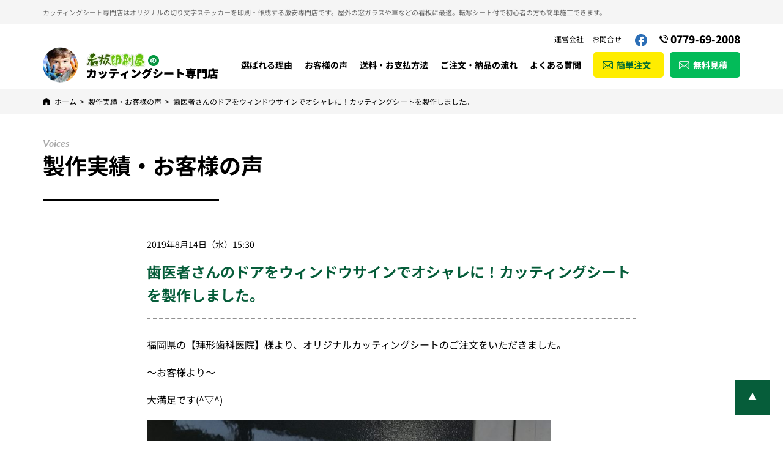

--- FILE ---
content_type: text/html; charset=UTF-8
request_url: https://sakae-cut.com/238/
body_size: 30280
content:
<!DOCTYPE html><html lang="ja"><head>  <script async>(function(w,d,s,l,i){w[l]=w[l]||[];w[l].push({'gtm.start':
new Date().getTime(),event:'gtm.js'});var f=d.getElementsByTagName(s)[0],
j=d.createElement(s),dl=l!='dataLayer'?'&l='+l:'';j.async=true;j.src=
'https://www.googletagmanager.com/gtm.js?id='+i+dl;f.parentNode.insertBefore(j,f);
})(window,document,'script','dataLayer','GTM-KPLW6H2');</script> <meta charset="UTF-8" /><meta name="viewport" content="width=device-width"><meta http-equiv="X-UA-Compatible" content="IE=edge"/><meta name="format-detection" content="telephone=no"><meta http-equiv='x-dns-prefetch-control' content='on'><link rel="preconnect dns-prefetch" href="https://www.googletagmanager.com"><link rel="preconnect dns-prefetch" href="https://www.sakae-sign.jp"><link rel="preconnect dns-prefetch" href="https://fonts.googleapis.com"><link rel="preconnect dns-prefetch" href="https://fonts.gstatic.com"><title>歯医者さんのドアをウィンドウサインでオシャレに！カッティングシートを製作しました。 - カッティングシート専門店</title><meta name="robots" content="max-image-preview:large" /><meta name="author" content="admin"/><link rel="canonical" href="https://sakae-cut.com/238/" /><meta name="generator" content="All in One SEO (AIOSEO) 4.9.3" /><meta property="og:locale" content="ja_JP" /><meta property="og:site_name" content="カッティングシート専門店" /><meta property="og:type" content="article" /><meta property="og:title" content="歯医者さんのドアをウィンドウサインでオシャレに！カッティングシートを製作しました。 - カッティングシート専門店" /><meta property="og:url" content="https://sakae-cut.com/238/" /><meta property="og:image" content="https://sakae-cut.com/wp-content/uploads/2019/10/IMG_1451-e1565309997224-300x300.jpg" /><meta property="og:image:secure_url" content="https://sakae-cut.com/wp-content/uploads/2019/10/IMG_1451-e1565309997224-300x300.jpg" /><meta property="og:image:width" content="300" /><meta property="og:image:height" content="300" /><meta property="article:published_time" content="2019-08-14T06:30:17+00:00" /><meta property="article:modified_time" content="2019-10-31T06:33:25+00:00" /><meta name="twitter:card" content="summary" /><meta name="twitter:title" content="歯医者さんのドアをウィンドウサインでオシャレに！カッティングシートを製作しました。 - カッティングシート専門店" /><meta name="twitter:image" content="https://sakae-cut.com/wp-content/uploads/2019/10/IMG_1451-e1565309997224-300x300.jpg" /> <script type="application/ld+json" class="aioseo-schema">{"@context":"https:\/\/schema.org","@graph":[{"@type":"Article","@id":"https:\/\/sakae-cut.com\/238\/#article","name":"\u6b6f\u533b\u8005\u3055\u3093\u306e\u30c9\u30a2\u3092\u30a6\u30a3\u30f3\u30c9\u30a6\u30b5\u30a4\u30f3\u3067\u30aa\u30b7\u30e3\u30ec\u306b\uff01\u30ab\u30c3\u30c6\u30a3\u30f3\u30b0\u30b7\u30fc\u30c8\u3092\u88fd\u4f5c\u3057\u307e\u3057\u305f\u3002 - \u30ab\u30c3\u30c6\u30a3\u30f3\u30b0\u30b7\u30fc\u30c8\u5c02\u9580\u5e97","headline":"\u6b6f\u533b\u8005\u3055\u3093\u306e\u30c9\u30a2\u3092\u30a6\u30a3\u30f3\u30c9\u30a6\u30b5\u30a4\u30f3\u3067\u30aa\u30b7\u30e3\u30ec\u306b\uff01\u30ab\u30c3\u30c6\u30a3\u30f3\u30b0\u30b7\u30fc\u30c8\u3092\u88fd\u4f5c\u3057\u307e\u3057\u305f\u3002","author":{"@id":"https:\/\/sakae-cut.com\/author\/admin\/#author"},"publisher":{"@id":"https:\/\/sakae-cut.com\/#organization"},"image":{"@type":"ImageObject","url":"https:\/\/sakae-cut.com\/wp-content\/uploads\/2019\/10\/IMG_1451-e1565309997224-300x300.jpg","width":300,"height":300},"datePublished":"2019-08-14T15:30:17+09:00","dateModified":"2019-10-31T15:33:25+09:00","inLanguage":"ja","mainEntityOfPage":{"@id":"https:\/\/sakae-cut.com\/238\/#webpage"},"isPartOf":{"@id":"https:\/\/sakae-cut.com\/238\/#webpage"},"articleSection":"\u88fd\u4f5c\u5b9f\u7e3e\u30fb\u304a\u5ba2\u69d8\u306e\u58f0"},{"@type":"BreadcrumbList","@id":"https:\/\/sakae-cut.com\/238\/#breadcrumblist","itemListElement":[{"@type":"ListItem","@id":"https:\/\/sakae-cut.com#listItem","position":1,"name":"\u30db\u30fc\u30e0","item":"https:\/\/sakae-cut.com","nextItem":{"@type":"ListItem","@id":"https:\/\/sakae-cut.com\/category\/voices\/#listItem","name":"\u88fd\u4f5c\u5b9f\u7e3e\u30fb\u304a\u5ba2\u69d8\u306e\u58f0"}},{"@type":"ListItem","@id":"https:\/\/sakae-cut.com\/category\/voices\/#listItem","position":2,"name":"\u88fd\u4f5c\u5b9f\u7e3e\u30fb\u304a\u5ba2\u69d8\u306e\u58f0","item":"https:\/\/sakae-cut.com\/category\/voices\/","nextItem":{"@type":"ListItem","@id":"https:\/\/sakae-cut.com\/238\/#listItem","name":"\u6b6f\u533b\u8005\u3055\u3093\u306e\u30c9\u30a2\u3092\u30a6\u30a3\u30f3\u30c9\u30a6\u30b5\u30a4\u30f3\u3067\u30aa\u30b7\u30e3\u30ec\u306b\uff01\u30ab\u30c3\u30c6\u30a3\u30f3\u30b0\u30b7\u30fc\u30c8\u3092\u88fd\u4f5c\u3057\u307e\u3057\u305f\u3002"},"previousItem":{"@type":"ListItem","@id":"https:\/\/sakae-cut.com#listItem","name":"\u30db\u30fc\u30e0"}},{"@type":"ListItem","@id":"https:\/\/sakae-cut.com\/238\/#listItem","position":3,"name":"\u6b6f\u533b\u8005\u3055\u3093\u306e\u30c9\u30a2\u3092\u30a6\u30a3\u30f3\u30c9\u30a6\u30b5\u30a4\u30f3\u3067\u30aa\u30b7\u30e3\u30ec\u306b\uff01\u30ab\u30c3\u30c6\u30a3\u30f3\u30b0\u30b7\u30fc\u30c8\u3092\u88fd\u4f5c\u3057\u307e\u3057\u305f\u3002","previousItem":{"@type":"ListItem","@id":"https:\/\/sakae-cut.com\/category\/voices\/#listItem","name":"\u88fd\u4f5c\u5b9f\u7e3e\u30fb\u304a\u5ba2\u69d8\u306e\u58f0"}}]},{"@type":"Organization","@id":"https:\/\/sakae-cut.com\/#organization","name":"\u30ab\u30c3\u30c6\u30a3\u30f3\u30b0\u30b7\u30fc\u30c8\u5c02\u9580\u5e97","description":"\u30ab\u30c3\u30c6\u30a3\u30f3\u30b0\u30b7\u30fc\u30c8\u5c02\u9580\u5e97\u306f\u30aa\u30ea\u30b8\u30ca\u30eb\u306e\u5207\u308a\u6587\u5b57\u30b9\u30c6\u30c3\u30ab\u30fc\u3092\u5370\u5237\u30fb\u4f5c\u6210\u3059\u308b\u6fc0\u5b89\u5c02\u9580\u5e97\u3067\u3059\u3002 \u5c4b\u5916\u306e\u7a93\u30ac\u30e9\u30b9\u3084\u8eca\u306a\u3069\u306e\u770b\u677f\u306b\u6700\u9069\u3002\u8ee2\u5199\u30b7\u30fc\u30c8\u4ed8\u3067\u521d\u5fc3\u8005\u306e\u65b9\u3082\u7c21\u5358\u65bd\u5de5\u3067\u304d\u307e\u3059\u3002","url":"https:\/\/sakae-cut.com\/"},{"@type":"Person","@id":"https:\/\/sakae-cut.com\/author\/admin\/#author","url":"https:\/\/sakae-cut.com\/author\/admin\/","name":"admin","image":{"@type":"ImageObject","@id":"https:\/\/sakae-cut.com\/238\/#authorImage","url":"https:\/\/secure.gravatar.com\/avatar\/e4913dd36c4ffb5cb1a00298fa7f513410846d82129598d20a2733e0cd93eb07?s=96&d=mm&r=g","width":96,"height":96,"caption":"admin"}},{"@type":"WebPage","@id":"https:\/\/sakae-cut.com\/238\/#webpage","url":"https:\/\/sakae-cut.com\/238\/","name":"\u6b6f\u533b\u8005\u3055\u3093\u306e\u30c9\u30a2\u3092\u30a6\u30a3\u30f3\u30c9\u30a6\u30b5\u30a4\u30f3\u3067\u30aa\u30b7\u30e3\u30ec\u306b\uff01\u30ab\u30c3\u30c6\u30a3\u30f3\u30b0\u30b7\u30fc\u30c8\u3092\u88fd\u4f5c\u3057\u307e\u3057\u305f\u3002 - \u30ab\u30c3\u30c6\u30a3\u30f3\u30b0\u30b7\u30fc\u30c8\u5c02\u9580\u5e97","inLanguage":"ja","isPartOf":{"@id":"https:\/\/sakae-cut.com\/#website"},"breadcrumb":{"@id":"https:\/\/sakae-cut.com\/238\/#breadcrumblist"},"author":{"@id":"https:\/\/sakae-cut.com\/author\/admin\/#author"},"creator":{"@id":"https:\/\/sakae-cut.com\/author\/admin\/#author"},"image":{"@type":"ImageObject","url":"https:\/\/sakae-cut.com\/wp-content\/uploads\/2019\/10\/IMG_1451-e1565309997224-300x300.jpg","@id":"https:\/\/sakae-cut.com\/238\/#mainImage","width":300,"height":300},"primaryImageOfPage":{"@id":"https:\/\/sakae-cut.com\/238\/#mainImage"},"datePublished":"2019-08-14T15:30:17+09:00","dateModified":"2019-10-31T15:33:25+09:00"},{"@type":"WebSite","@id":"https:\/\/sakae-cut.com\/#website","url":"https:\/\/sakae-cut.com\/","name":"\u30ab\u30c3\u30c6\u30a3\u30f3\u30b0\u30b7\u30fc\u30c8\u5c02\u9580\u5e97","description":"\u30ab\u30c3\u30c6\u30a3\u30f3\u30b0\u30b7\u30fc\u30c8\u5c02\u9580\u5e97\u306f\u30aa\u30ea\u30b8\u30ca\u30eb\u306e\u5207\u308a\u6587\u5b57\u30b9\u30c6\u30c3\u30ab\u30fc\u3092\u5370\u5237\u30fb\u4f5c\u6210\u3059\u308b\u6fc0\u5b89\u5c02\u9580\u5e97\u3067\u3059\u3002 \u5c4b\u5916\u306e\u7a93\u30ac\u30e9\u30b9\u3084\u8eca\u306a\u3069\u306e\u770b\u677f\u306b\u6700\u9069\u3002\u8ee2\u5199\u30b7\u30fc\u30c8\u4ed8\u3067\u521d\u5fc3\u8005\u306e\u65b9\u3082\u7c21\u5358\u65bd\u5de5\u3067\u304d\u307e\u3059\u3002","inLanguage":"ja","publisher":{"@id":"https:\/\/sakae-cut.com\/#organization"}}]}</script> <link rel="alternate" type="application/rss+xml" title="カッティングシート専門店 &raquo; フィード" href="https://sakae-cut.com/feed/" /><link rel="alternate" type="application/rss+xml" title="カッティングシート専門店 &raquo; コメントフィード" href="https://sakae-cut.com/comments/feed/" /><link rel="alternate" title="oEmbed (JSON)" type="application/json+oembed" href="https://sakae-cut.com/wp-json/oembed/1.0/embed?url=https%3A%2F%2Fsakae-cut.com%2F238%2F" /><link rel="alternate" title="oEmbed (XML)" type="text/xml+oembed" href="https://sakae-cut.com/wp-json/oembed/1.0/embed?url=https%3A%2F%2Fsakae-cut.com%2F238%2F&#038;format=xml" /><style id='wp-img-auto-sizes-contain-inline-css' type='text/css'>img:is([sizes=auto i],[sizes^="auto," i]){contain-intrinsic-size:3000px 1500px}
/*# sourceURL=wp-img-auto-sizes-contain-inline-css */</style><style id='classic-theme-styles-inline-css' type='text/css'>/*! This file is auto-generated */
.wp-block-button__link{color:#fff;background-color:#32373c;border-radius:9999px;box-shadow:none;text-decoration:none;padding:calc(.667em + 2px) calc(1.333em + 2px);font-size:1.125em}.wp-block-file__button{background:#32373c;color:#fff;text-decoration:none}
/*# sourceURL=/wp-includes/css/classic-themes.min.css */</style><link rel='stylesheet' id='biz-cal-style-css' href='https://sakae-cut.com/wp-content/cache/autoptimize/css/autoptimize_single_7f68e0a2de2acc1d0adacf4051ed11d2.css' type='text/css' media='all' /> <script type="text/javascript" src="https://sakae-cut.com/wp-includes/js/jquery/jquery.min.js" id="jquery-core-js"></script> <script type="text/javascript" src="https://sakae-cut.com/wp-includes/js/jquery/jquery-migrate.min.js" id="jquery-migrate-js"></script> <script type="text/javascript" id="biz-cal-script-js-extra">var bizcalOptions = {"holiday_title":"\u767a\u9001\u696d\u52d9\u4f11\u65e5","sun":"on","sat":"on","holiday":"on","temp_holidays":"2025-11-03\r\n2025-11-24\r\n2025-12-29\r\n2025-12-30\r\n2025-12-31\r\n2026-01-01\r\n2026-01-02\r\n2026-01-05\r\n2026-01-12\r\n2026-02-11\r\n2026-02-23\r\n2026-03-20\r\n2026-04-29\r\n2026-05-04\r\n2026-05-05\r\n2026-05-06\r\n2026-07-20\r\n2026-08-10\r\n2026-08-11\r\n2026-08-12\r\n2026-08-13\r\n2026-08-14\r\n2026-09-22\r\n2026-09-23\r\n2026-10-12\r\n2026-11-03\r\n2026-11-23\r\n2026-12-28\r\n2026-12-29\r\n2026-12-30\r\n2026-12-31","temp_weekdays":"","eventday_title":"\u672c\u65e5","eventday_url":"","eventdays":"","month_limit":"\u6307\u5b9a","nextmonthlimit":"3","prevmonthlimit":"1","plugindir":"https://sakae-cut.com/wp-content/plugins/biz-calendar/","national_holiday":""};
//# sourceURL=biz-cal-script-js-extra</script> <script type="text/javascript" src="https://sakae-cut.com/wp-content/plugins/biz-calendar/calendar.js" id="biz-cal-script-js"></script> <link rel="https://api.w.org/" href="https://sakae-cut.com/wp-json/" /><link rel="alternate" title="JSON" type="application/json" href="https://sakae-cut.com/wp-json/wp/v2/posts/238" /><link rel="stylesheet" href="https://sakae-cut.com/wp-content/cache/autoptimize/css/autoptimize_single_af726017d132f9aecedcfe406572e1d9.css" /><link rel="stylesheet" href="https://sakae-cut.com/wp-content/cache/autoptimize/css/autoptimize_single_522c531176836a69cf5da650d467c2f6.css" /><link rel="stylesheet" href="https://sakae-cut.com/wp-content/cache/autoptimize/css/autoptimize_single_6068454b51270d13f3a819d6a1b50c1e.css" /><link rel="stylesheet" href="https://sakae-cut.com/wp-content/cache/autoptimize/css/autoptimize_single_1de9eb20c11a79322665276585671b4f.css"><link rel="stylesheet" href="https://sakae-cut.com/wp-content/cache/autoptimize/css/autoptimize_single_1eccf9addafdf7f8aa6e217167ccd85b.css" /> <script defer src="https://sakae-cut.com/wp-content/themes/cut/js/jquery.fade-rollover.js"></script> <script defer src="https://sakae-cut.com/wp-content/themes/cut/js/jquery.bxslider.js"></script> <script defer src="https://sakae-cut.com/wp-content/themes/cut/js/Luminous.js"></script> <script defer src="https://sakae-cut.com/wp-content/themes/cut/js/jquery.custom.js"></script> <link rel="shortcut icon" type="image/x-icon" href="https://sakae-cut.com/wp-content/themes/cut/images/favicon.ico" /><link rel="apple-touch-icon" href="https://sakae-cut.com/wp-content/themes/cut/images/apple-touch-icon.png" /></head><body id="top"> <noscript><iframe src="https://www.googletagmanager.com/ns.html?id=GTM-KPLW6H2"
height="0" width="0" style="display:none;visibility:hidden"></iframe></noscript><div id="wrapper"><div id="headerTopNavi"><div class="header_tagline"><div class="inner"><h1 class="header_description">カッティングシート専門店はオリジナルの切り文字ステッカーを印刷・作成する激安専門店です。屋外の窓ガラスや車などの看板に最適。転写シート付で初心者の方も簡単施工できます。</h1></div></div></div><div id="header"><div class="header_flex inner pcDisplay"><div class="header_nav"><ul><li><a href="/company/">運営会社</a></li><li><a href="/contact/">お問合せ</a></li></ul></div><div class="header_sns"><ul><li><a href="https://www.facebook.com/看板印刷屋のカッティングシート専門店-114925579934514/" target="_blank"><img loading="lazy" src="https://sakae-cut.com/wp-content/themes/cut/images/header_sns_icn-facebook.png" width="20" height="20" alt="facebook"></a></li></ul></div><div class="header_tel">0779-69-2008</div></div><div class="js-header_fixed"><div class="header_flex inner"><div class="header_logo"><a href="https://sakae-cut.com/"><img src="https://sakae-cut.com/wp-content/themes/cut/images/header_logo.webp" width="287" height="58" alt="看板印刷屋 カッティングシート専門店"></a></div><div id="gNavi" class="pcDisplay"><ul><li><a href="/reason/">選ばれる理由</a></li><li><a href="/category/voices/">お客様の声</a></li><li><a href="/payment/">送料・お支払方法</a></li><li><a href="/flow/">ご注文・納品の流れ</a></li><li><a href="/category/faq/">よくある質問</a></li></ul></div><div class="header_btn pcDisplay"><a href="https://www.sakae-sign.jp/rfq/cut/?ref=7" class="opOver">簡単注文</a></div><div class="header_btn2 pcDisplay"><a href="https://www.sakae-sign.jp/cut/" class="opOver">無料見積</a></div><div class="spDisplay"><p class="menu"><a href="#" class="menu_btn"><span class="menu_btnIcon"></span></a></p><nav class="menu_list"><ul><li class="menuTtl"><a href="https://sakae-cut.com/">ホーム</a></li><li class="menuTtl"><a href="/reason/">選ばれる理由</a></li><li class="menuTtl"><a href="/category/voices/">製作実績・お客様の声</a></li><li class="menuTtl"><a href="/payment/">送料・お支払方法</a></li><li class="menuTtl"><a href="/flow/">ご注文・納品の流れ</a></li><li class="menuTtl"><a href="/category/faq/">よくある質問</a></li><li class="menuTtl"><a href="https://www.sakae-sign.jp/rfq/cut/?ref=7">簡単ご注文フォーム</a></li><li class="menuTtl"><a href="https://www.sakae-sign.jp/cut/">無料お見積りフォーム</a></li><li class="menuTtl"><a href="/contact/">お問合せ</a></li><li class="menuTtl"><a href="/company/">会社案内、スタッフ紹介</a></li><li class="menuTtl"><a href="/category/news/">お知らせ</a></li><li class="menuTtl"><a href="/tokutei/">特定商取引法に基ずく表記</a></li><li class="menuTtl"><a href="/privacypolicy/">個人情報保護方針</a></li><li class="menuTtl"><a href="/tos/">利用規約</a></li></ul></nav></div></div></div></div><div id="contents"><div id="main"><div id="contentsHeader"><div class="breadcrumb"><div class="inner"><p class="breadcrumb_txt"><a href="https://sakae-cut.com/" class="home">ホーム</a>&nbsp;&nbsp;&gt;&nbsp;&nbsp;<a href="/category/voices/">製作実績・お客様の声</a>&nbsp;&nbsp;&gt;&nbsp;&nbsp;歯医者さんのドアをウィンドウサインでオシャレに！カッティングシートを製作しました。</p></div></div><div class="inner"><div class="pageTitle"><div class="pageTitle_sub">Voices</div><h1 class="pageTitle_main">製作実績・お客様の声</h1></div></div></div><div id="contentsMain"><div class="newsDetail"><div class="inner"><article class="detail"><div class="detail_base"><div class="detail_date">2019年8月14日（水）15:30</div></div><h2 class="detail_ttl">歯医者さんのドアをウィンドウサインでオシャレに！カッティングシートを製作しました。</h2><div class="freeArea clearfix"><p>福岡県の【拜形歯科医院】様より、オリジナルカッティングシートのご注文をいただきました。</p><p>～お客様より～</p><p>大満足です(^▽^)</p><p><img fetchpriority="high" decoding="async" class="alignnone size-large wp-image-242" src="https://sakae-cut.com/wp-content/uploads/2019/08/k19880-1024x768.jpg" alt="" width="660" height="495" srcset="https://sakae-cut.com/wp-content/uploads/2019/08/k19880-1024x768.jpg 1024w, https://sakae-cut.com/wp-content/uploads/2019/08/k19880-300x225.jpg 300w, https://sakae-cut.com/wp-content/uploads/2019/08/k19880-768x576.jpg 768w" sizes="(max-width: 660px) 100vw, 660px" /></p><p>&nbsp;</p><p>～スタッフより～</p><p>入口の雰囲気によく合ったデザインで素敵ですね。<br /> カッティングシートを貼ると、シンプルなドアがオシャレになり<br /> さらに歯医者名のデザインなのでPRにもなりいいこと尽くしですね。</p><p>今回はお客さまからイメージ画像をいただき、『H』の横に四葉のクローバーを入れてほしい！<br /> とのご要望だったので、看板印刷屋にてイメージに合ったデザインを2種類ご提案しました。<br /> お客様に選んでいただき、お写真のデザインにて製作しました。</p><p>ウィンドウサインでおなじみのカッティングシート！<br /> 色のついたシートを文字やイラストに切り出していくので<br /> 発色も良く、施工する面の素材を生かしたい場合にオススメの商品です！<br /> ★特性★<br /> ＊色ムラがなく発色がとてもキレイ！<br /> ＊伸縮性があるため、多少の曲面や凸凹面にも貼ることができます。<br /> ＊屋外耐侯で水に強いです。<br /> ＊転写シート付なので、初心者の方でも簡単に施工できます。！</p><p>こんな時どうしたらいい？<br /> 施工は簡単にできる？<br /> どれくらいの費用がかかるのかな？</p><p>お困りのことがございましたらお気軽にお問い合わせください。<br /> お客様の不安や疑問を解決して、ご満足いただける商品づくりに努めています！</p><p><a href="https://www.sakae-sign.jp/cut/">お見積りは無料となっております！</a>←こちらからご希望の商品ページへお進みください。<br /> 備考欄に質問事項をご入力くださいましたら、併せて回答させていただきます。</p><p>お気軽にご利用くださいませ。</p><p>投稿：山田</p></div></article></div><div class="bg-primary"><div class="newsDetail_nav"><div class="inner"><div class="detalNav"><div class="detalNav_base"><p class="detalNav_next"><a href="https://sakae-cut.com/228/" rel="prev">古い記事へ</a></p><p class="detalNav_prev"><a href="https://sakae-cut.com/235/" rel="next">新しい記事へ</a></p><p class="detalNav_btn"><a href="/category/voices/" class="opOver">一覧へ戻る</a></p></div></div></div></div></div></div></div><div class="latestStatusFrame"><div class="inner"> <iframe title="見積・受注一覧" src="https://www.sakae-sign.jp/rfq/share/estimateList.html" width="100%" height="635" loading="lazy" decoding="async"></iframe></div></div><div class="bg-secondary"><div class="freeQuote"><div class="inner"><div class="ttl03 ttl03-primary"><p class="ttl03_main">ご依頼は、下記フォームからお送りください。</p></div><div class="mitumori_list"><div class="mitusmori_item"><div class="mitumori_btn"><a href="https://www.sakae-sign.jp/rfq/cut/?ref=7">簡単ご注文</a></div><p>商品情報を記入し直ぐに注文完了！</p></div><div class="mitusmori_item"><div class="mitumori_btn2"><a href="https://www.sakae-sign.jp/cut/">無料お見積り</a></div><p>「直ぐに注文」にはなりません。安心してご依頼ください。</p></div></div><div style="padding:40px 0px 80px 0px;"><div class="table01"><table><thead><tr><th style="width:150px;">ご依頼参考表</th><th class="th_order">簡単ご注文フォーム</th><th class="th_quote">無料お見積りフォーム</th></tr></thead><tbody><tr><th>用途</th><td style="text-align:left;">直ぐに注文したい。直ぐに見積書が欲しい。（見積書発行出来ます）</td><td style="text-align:left;">まずは見積が欲しい。金額が知りたい。</td></tr><tr><th>商品点数</th><td style="text-align:left;">単品（単品商品のご注文フォームです。）</td><td style="text-align:left;">複数（複数商品の場合はまずお見積り依頼ください。）</td></tr><tr><th>デザイン</th><td style="text-align:left;">決定済。（デザインデータやロゴデータ有り）</td><td style="text-align:left;">未定。</td></tr><tr><th>時間</th><td style="text-align:left;">即対応。1営業日以内に確認し注文メールを送信します。</td><td style="text-align:left;">1～2営業日以内に見積メールを送信します。</td></tr></tbody></table></div></div></div></div></div></div></div></div><div id="footer"><div class="shopData"><div class="inner"><div class="shopData_logo">カッティングシート専門店</div><p class="shopData_comment">私たちは<span>看板業界日本一のお客様対応</span>を目指しています！</p><div class="shopData_bg"><div class="shopData_pht"><img loading="lazy" src="https://sakae-cut.com/wp-content/themes/cut/images/footer_pht-01.webp" width="779" height="251" alt=""></div><p class="shopData_name">看板印刷屋のカッティングシート専門店</p><p class="shopData_txt">〒912-0082 福井県大野市大和町5-6<br><span>TEL</span> <a href="tel:0779692008">0779-69-2008</a>　<span>FAX</span> 0779-66-3092　<span>E-mail</span> <a href="mailto:shop@sakae-sign.jp">shop@sakae-sign.jp</a></p><div class="snsList"><ul><li><a href="https://line.me/R/ti/p/@291gksij?oat_content=url&ts=09021321" target="_blank"><img src="https://sakae-cut.com/wp-content/themes/cut/images/sns_icn_line-white.svg" width="24" height="24" alt="" loading="lazy" decoding="async"></a></li><li><a href="https://www.facebook.com/profile.php?id=100063762031318" target="_blank"><img src="https://sakae-cut.com/wp-content/themes/cut/images/sns_icn_facebook-white.svg" width="24" height="24" alt="" loading="lazy" decoding="async"></a></li><li><a href="https://www.youtube.com/@kanbaninsatsuya" target="_blank"><img src="https://sakae-cut.com/wp-content/themes/cut/images/sns_icn_youtube-white.svg" width="24" height="24" alt="" loading="lazy" decoding="async"></a></li><li><a href="https://ameblo.jp/sakae-sign/" target="_blank"><img src="https://sakae-cut.com/wp-content/themes/cut/images/sns_icn_blog-white.svg" width="24" height="24" alt="" loading="lazy" decoding="async"></a></li></ul></div></div></div></div><div class="news_calendar"><div class="inner clearfix"><div class="miniNews"><h2 class="miniNews_ttl"><span>NEWS</span><span class="fs-min">お知らせ</span></h2><div class="miniNews_list"><ul><li><p class="miniNews_date">2025.12.10</p><p class="miniNews_txt"><a href="https://sakae-cut.com/1087/">地震及び物流増加による配送遅延のお知らせ</a></p></li><li><p class="miniNews_date">2025.11.18</p><p class="miniNews_txt"><a href="https://sakae-cut.com/1084/">★年末年始休業のお知らせ★</a></p></li><li><p class="miniNews_date">2025.7.22</p><p class="miniNews_txt"><a href="https://sakae-cut.com/1076/">夏季休業のお知らせ</a></p></li><li><p class="miniNews_date">2025.4.22</p><p class="miniNews_txt"><a href="https://sakae-cut.com/1069/">ゴールデンウイークに関するご案内</a></p></li><li><p class="miniNews_date">2024.11.19</p><p class="miniNews_txt"><a href="https://sakae-cut.com/1059/">年末年始休業のお知らせ</a></p></li></ul></div><div class="miniNews_more"><a href="/category/news/" class="opOver">お知らせ一覧へ</a></div></div><div class="calendar"><h2 class="calendar_ttl"><span>CALENDAR</span><span class="fs-min">営業カレンダー</span></h2><ul><li id="bizcalendar-2" class="widget widget_bizcalendar"><div id='biz_calendar'></div></li></ul></div></div></div><div class="fNavi pcDisplay"><div class="inner"><p class="fNavi_main"><a href="https://sakae-cut.com/">ホーム</a></p><div class="fNavi_list clearfix"><div class="fNavi_item"><ul><li><a href="/company/">会社案内、スタッフ紹介</a></li><li><a href="/category/news/">お知らせ</a></li><li><a href="/reason/">選ばれる理由</a></li></ul></div><div class="fNavi_item"><ul><li><a href="/payment/">送料・お支払方法</a></li><li><a href="/flow/">ご注文・納品までの流れ</a></li><li><a href="/category/faq/">よくあるご質問</a></li><li><a href="/category/voices/">製作実績・お客様の声</a></li></ul></div><div class="fNavi_item"><ul><li><a href="https://www.sakae-sign.jp/rfq/cut/?ref=7">簡単ご注文フォーム</a></li><li><a href="https://www.sakae-sign.jp/cut/">無料見積フォーム</a></li><li><a href="/contact/">お問い合わせフォーム</a></li></ul></div><div class="fNavi_item"><ul><li><a href="/tokutei/">特定商取引法に基ずく表記</a></li><li><a href="/privacypolicy/">個人情報保護方針</a></li><li><a href="/tos/">利用規約</a></li></ul></div></div></div></div><div class="shopLineup"><div class="inner"><div class="shopLineup_ttl">看板印刷屋の専門店ラインナップ</div><div class="shopLineup_list clearfix"><div class="shopLineup_item"><a href="https://shop.sakae-sign.com/?ref=sakae-cut.com&place=footer" class="opOver" target="_blank"><img loading="lazy" src="https://sakae-cut.com/wp-content/themes/cut/images/shopLineup_kanban.webp" alt="" width="208" height="140"></a></div><div class="shopLineup_item"><a href="https://sakae-magnetsheet.com/?ref=sakae-cut.com&place=footer" class="opOver" target="_blank"><img loading="lazy" src="https://sakae-cut.com/wp-content/themes/cut/images/shopLineup_magnet.webp" alt="" width="208" height="140"></a></div><div class="shopLineup_item"><a href="https://sakae-inkjet.com/?ref=sakae-cut.com&place=footer" class="opOver" target="_blank"><img loading="lazy" src="https://sakae-cut.com/wp-content/themes/cut/images/shopLineup_inkjet.webp" alt="" width="208" height="140"></a></div><div class="shopLineup_item"><a href="https://sakae-plate.com/?ref=sakae-cut.com&place=footer" class="opOver" target="_blank"><img loading="lazy" src="https://sakae-cut.com/wp-content/themes/cut/images/shopLineup_plate.webp" alt="" width="208" height="140"></a></div><div class="shopLineup_item"><a href="https://sakae-seisaku.com/?ref=sakae-cut.com&place=footer" class="opOver" target="_blank"><img loading="lazy" src="https://sakae-cut.com/wp-content/themes/cut/images/shopLineup_seisaku.webp" alt="" width="208" height="140"></a></div><div class="shopLineup_item"><a href="https://sakae-standkanban.com/?ref=sakae-cut.com&place=footer" class="opOver" target="_blank"><img loading="lazy" src="https://sakae-cut.com/wp-content/themes/cut/images/shopLineup_stand.webp" alt="" width="208" height="140"></a></div><div class="shopLineup_item"><a href="https://sakae-cut.com/" class="opOver"><img loading="lazy" src="https://sakae-cut.com/wp-content/themes/cut/images/shopLineup_cutting.webp" alt="" width="208" height="140"></a></div><div class="shopLineup_item"><a href="https://sakae-senkyokanban.com/?ref=sakae-cut.com&place=footer" class="opOver"><img loading="lazy" src="https://sakae-cut.com/wp-content/themes/cut/images/shopLineup_senkyo2.webp" alt="" width="208" height="140"></a></div></div></div></div><div class="copyright"><div class="inner"><p class="copyright_txt">&copy; 2019-2026 カッティングシート専門店. All Rights Reserved.</p></div></div></div><div id="footerBottom"><div class="footer_bar spDisplay"><ul><li><a href="https://www.sakae-sign.jp/rfq/cut/?ref=7"><div class="footer_barIcn"><img loading="lazy" src="https://sakae-cut.com/wp-content/themes/cut/images/footer_bar_icn-mail2.png" width="21" height="21" alt=""></div><p class="footer_barTxt">簡単ご注文</p> </a></li><li><a href="https://www.sakae-sign.jp/cut/"><div class="footer_barIcn"><img loading="lazy" src="https://sakae-cut.com/wp-content/themes/cut/images/footer_bar_icn-mail.png" width="21" height="19" alt=""></div><p class="footer_barTxt">無料お見積り</p> </a></li></ul></div><div class="pagetop pcDisplay"><a href="#top" class="opOver scrollAnchor"><img loading="lazy" src="https://sakae-cut.com/wp-content/themes/cut/images/pagetop_icn-arw.png" width="14" height="12" alt="PAGE TOP"></a></div></div></div> <script type="speculationrules">{"prefetch":[{"source":"document","where":{"and":[{"href_matches":"/*"},{"not":{"href_matches":["/wp-*.php","/wp-admin/*","/wp-content/uploads/*","/wp-content/*","/wp-content/plugins/*","/wp-content/themes/cut/*","/*\\?(.+)"]}},{"not":{"selector_matches":"a[rel~=\"nofollow\"]"}},{"not":{"selector_matches":".no-prefetch, .no-prefetch a"}}]},"eagerness":"conservative"}]}</script> </body></html>
<!-- Dynamic page generated in 0.213 seconds. -->
<!-- Cached page generated by WP-Super-Cache on 2026-01-19 12:15:44 -->

<!-- Compression = gzip -->
<!-- super cache -->

--- FILE ---
content_type: text/html
request_url: https://www.sakae-sign.jp/rfq/share/estimateList.html
body_size: 9235
content:
<!DOCTYPE html>
<html lang="ja">
<head>
	<meta charset="utf-8">
	<meta name="viewport" content="width=device-width">
	<meta http-equiv="X-UA-Compatible" content="IE=edge">
	<meta name="format-detection" content="telephone=no">
	<title>最新のお見積りご依頼状況</title>
	<link rel="stylesheet" href="assets/css/style.css">
</head>
<body>

	<div class="latestStatus">
		<div class="latestStatus_ttl">
			<div class="icn"><img src="assets/img/icn-calculator.svg" width="36" alt=""></div>
			<h1>最新のお見積り・ご注文状況</h1>
		</div>
		<div class="latestStatus_ball">
			<div class="latestStatus_ballTxt">
				<div class="txt_01">毎月</div>
				<div class="txt_02"><span class="large">1,000</span>件<span class="min">以上</span></div>
				<div class="txt_03">のお見積り！</div>
				<div class="txt_04">ありがとうございます！</div>
			</div>
		</div>
		<div class="latestStatus_scroll">
			<div class="latestStatus_table">
<table>
<tbody>
<tr>
<td class="cell01">2026年1月19日(月)<br>20:55:50</td>
<td class="cell02">見積</td>
<td class="cell03">三重県</td>
<td class="cell04"><a href="https://sakae-cut.com" target="_blank">カッティングシート専門店に見積をいただきました。</a></td>
</tr>
<tr>
<td class="cell01">2026年1月19日(月)<br>20:41:42</td>
<td class="cell02">見積</td>
<td class="cell03">和歌山県</td>
<td class="cell04"><a href="https://sakae-seisaku.com" target="_blank">看板製作専門店に見積をいただきました。</a></td>
</tr>
<tr>
<td class="cell01">2026年1月19日(月)<br>20:37:11</td>
<td class="cell02">見積</td>
<td class="cell03">京都府</td>
<td class="cell04"><a href="https://shop.sakae-sign.com" target="_blank">看板印刷屋に見積をいただきました。</a></td>
</tr>
<tr>
<td class="cell01">2026年1月19日(月)<br>20:15:24</td>
<td class="cell02">注文</td>
<td class="cell03">三重県</td>
<td class="cell04"><a href="https://shop.sakae-sign.com" target="_blank">看板印刷屋に注文をいただきました。</a></td>
</tr>
<tr>
<td class="cell01">2026年1月19日(月)<br>20:05:48</td>
<td class="cell02">見積</td>
<td class="cell03">徳島県</td>
<td class="cell04"><a href="https://shop.sakae-sign.com" target="_blank">看板印刷屋に見積をいただきました。</a></td>
</tr>
<tr>
<td class="cell01">2026年1月19日(月)<br>19:15:00</td>
<td class="cell02">見積</td>
<td class="cell03">北海道</td>
<td class="cell04"><a href="https://shop.sakae-sign.com" target="_blank">看板印刷屋に見積をいただきました。</a></td>
</tr>
<tr>
<td class="cell01">2026年1月19日(月)<br>19:02:42</td>
<td class="cell02">見積</td>
<td class="cell03">福岡県</td>
<td class="cell04"><a href="https://sakae-plate.com" target="_blank">プレート看板専門店に見積をいただきました。</a></td>
</tr>
<tr>
<td class="cell01">2026年1月19日(月)<br>18:29:17</td>
<td class="cell02">見積</td>
<td class="cell03">京都府</td>
<td class="cell04"><a href="https://sakae-magnetsheet.com" target="_blank">マグネットシート専門店に見積をいただきました。</a></td>
</tr>
<tr>
<td class="cell01">2026年1月19日(月)<br>17:43:02</td>
<td class="cell02">見積</td>
<td class="cell03">福岡県</td>
<td class="cell04"><a href="https://sakae-seisaku.com" target="_blank">看板製作専門店に見積をいただきました。</a></td>
</tr>
<tr>
<td class="cell01">2026年1月19日(月)<br>17:36:13</td>
<td class="cell02">注文</td>
<td class="cell03">東京都</td>
<td class="cell04"><a href="https://sakae-senkyokanban.com" target="_blank">選挙看板専門店に注文をいただきました。</a></td>
</tr>
<tr>
<td class="cell01">2026年1月19日(月)<br>17:29:47</td>
<td class="cell02">注文</td>
<td class="cell03">千葉県</td>
<td class="cell04"><a href="https://shop.sakae-sign.com" target="_blank">看板印刷屋に注文をいただきました。</a></td>
</tr>
<tr>
<td class="cell01">2026年1月19日(月)<br>17:17:19</td>
<td class="cell02">見積</td>
<td class="cell03">京都府</td>
<td class="cell04"><a href="https://sakae-seisaku.com" target="_blank">看板製作専門店に見積をいただきました。</a></td>
</tr>
<tr>
<td class="cell01">2026年1月19日(月)<br>17:16:09</td>
<td class="cell02">注文</td>
<td class="cell03">大阪府</td>
<td class="cell04"><a href="https://shop.sakae-sign.com" target="_blank">看板印刷屋に注文をいただきました。</a></td>
</tr>
<tr>
<td class="cell01">2026年1月19日(月)<br>17:15:28</td>
<td class="cell02">注文</td>
<td class="cell03">埼玉県</td>
<td class="cell04"><a href="https://shop.sakae-sign.com" target="_blank">看板印刷屋に注文をいただきました。</a></td>
</tr>
<tr>
<td class="cell01">2026年1月19日(月)<br>17:12:43</td>
<td class="cell02">見積</td>
<td class="cell03">群馬県</td>
<td class="cell04"><a href="https://sakae-magnetsheet.com" target="_blank">マグネットシート専門店に見積をいただきました。</a></td>
</tr>
<tr>
<td class="cell01">2026年1月19日(月)<br>17:11:28</td>
<td class="cell02">見積</td>
<td class="cell03">東京都</td>
<td class="cell04"><a href="https://sakae-magnetsheet.com" target="_blank">マグネットシート専門店に見積をいただきました。</a></td>
</tr>
<tr>
<td class="cell01">2026年1月19日(月)<br>17:09:09</td>
<td class="cell02">見積</td>
<td class="cell03">愛知県</td>
<td class="cell04"><a href="https://sakae-magnetsheet.com" target="_blank">マグネットシート専門店に見積をいただきました。</a></td>
</tr>
<tr>
<td class="cell01">2026年1月19日(月)<br>17:03:34</td>
<td class="cell02">注文</td>
<td class="cell03">静岡県</td>
<td class="cell04"><a href="https://sakae-inkjet.com" target="_blank">インクジェット出力専門店に注文をいただきました。</a></td>
</tr>
<tr>
<td class="cell01">2026年1月19日(月)<br>17:01:29</td>
<td class="cell02">注文</td>
<td class="cell03">埼玉県</td>
<td class="cell04"><a href="https://shop.sakae-sign.com" target="_blank">看板印刷屋に注文をいただきました。</a></td>
</tr>
<tr>
<td class="cell01">2026年1月19日(月)<br>17:00:58</td>
<td class="cell02">見積</td>
<td class="cell03">東京都</td>
<td class="cell04"><a href="https://sakae-inkjet.com" target="_blank">インクジェット出力専門店に見積をいただきました。</a></td>
</tr>
<tr>
<td class="cell01">2026年1月19日(月)<br>17:00:30</td>
<td class="cell02">見積</td>
<td class="cell03">千葉県</td>
<td class="cell04"><a href="https://shop.sakae-sign.com" target="_blank">看板印刷屋に見積をいただきました。</a></td>
</tr>
<tr>
<td class="cell01">2026年1月19日(月)<br>16:55:14</td>
<td class="cell02">見積</td>
<td class="cell03">愛知県</td>
<td class="cell04"><a href="https://shop.sakae-sign.com" target="_blank">看板印刷屋に見積をいただきました。</a></td>
</tr>
<tr>
<td class="cell01">2026年1月19日(月)<br>16:51:06</td>
<td class="cell02">見積</td>
<td class="cell03">千葉県</td>
<td class="cell04"><a href="https://sakae-seisaku.com" target="_blank">看板製作専門店に見積をいただきました。</a></td>
</tr>
<tr>
<td class="cell01">2026年1月19日(月)<br>16:48:04</td>
<td class="cell02">注文</td>
<td class="cell03">大阪府</td>
<td class="cell04"><a href="https://sakae-magnetsheet.com" target="_blank">マグネットシート専門店に注文をいただきました。</a></td>
</tr>
<tr>
<td class="cell01">2026年1月19日(月)<br>16:44:47</td>
<td class="cell02">注文</td>
<td class="cell03">埼玉県</td>
<td class="cell04"><a href="https://shop.sakae-sign.com" target="_blank">看板印刷屋に注文をいただきました。</a></td>
</tr>
<tr>
<td class="cell01">2026年1月19日(月)<br>16:29:48</td>
<td class="cell02">見積</td>
<td class="cell03">東京都</td>
<td class="cell04"><a href="https://sakae-magnetsheet.com" target="_blank">マグネットシート専門店に見積をいただきました。</a></td>
</tr>
<tr>
<td class="cell01">2026年1月19日(月)<br>16:02:31</td>
<td class="cell02">見積</td>
<td class="cell03">東京都</td>
<td class="cell04"><a href="https://sakae-magnetsheet.com" target="_blank">マグネットシート専門店に見積をいただきました。</a></td>
</tr>
<tr>
<td class="cell01">2026年1月19日(月)<br>16:02:14</td>
<td class="cell02">見積</td>
<td class="cell03">愛知県</td>
<td class="cell04"><a href="https://shop.sakae-sign.com" target="_blank">看板印刷屋に見積をいただきました。</a></td>
</tr>
<tr>
<td class="cell01">2026年1月19日(月)<br>16:00:45</td>
<td class="cell02">注文</td>
<td class="cell03">広島県</td>
<td class="cell04"><a href="https://shop.sakae-sign.com" target="_blank">看板印刷屋に注文をいただきました。</a></td>
</tr>
<tr>
<td class="cell01">2026年1月19日(月)<br>15:55:09</td>
<td class="cell02">注文</td>
<td class="cell03">東京都</td>
<td class="cell04"><a href="https://shop.sakae-sign.com" target="_blank">看板印刷屋に注文をいただきました。</a></td>
</tr>
</tbody>
</table>

			</div>
		</div>
	</div>
</body>
</html>

--- FILE ---
content_type: text/css
request_url: https://sakae-cut.com/wp-content/cache/autoptimize/css/autoptimize_single_522c531176836a69cf5da650d467c2f6.css
body_size: 1758
content:
@charset "UTF-8";*{-ms-word-wrap:break-word;word-wrap:break-word;-webkit-box-sizing:border-box;-moz-box-sizing:border-box;box-sizing:border-box}@media screen and (max-width:750px){textarea,input[type=text]{border-radius:0}input[type=submit]{border-radius:0;-webkit-appearance:none;-moz-appearance:none;appearance:none}}html{font-size:10px}body{font-family:"ヒラギノ角ゴ Pro W3","Hiragino Kaku Gothic Pro","メイリオ",Meiryo,"ＭＳ Ｐゴシック",sans-serif;line-height:1.6;text-align:center;background-color:#fff;-webkit-text-size-adjust:100%}a:link,a:visited{text-decoration:underline}a:hover,a:active{text-decoration:none}img{max-width:100%;height:auto;vertical-align:bottom}iframe{max-width:100%;vertical-align:bottom}figure{margin:0}table{border-collapse:collapse;border-spacing:0;width:100%}table th{text-align:left;font-weight:400;vertical-align:top}table td{vertical-align:top}@media screen and (max-width:750px){#wrapper{overflow:hidden}}#header,#gNavi,#contents,#footer{text-align:left}#contents{margin:0 auto;padding:0}#twoColumnL{float:left}#twoColumnR{float:right}#threeColumnL{float:left}#threeColumnC{float:left}#threeColumnR{float:right}.clearfix:after{height:0;visibility:hidden;content:".";display:block;clear:both;overflow:hidden;font-size:.1em;line-height:0}.clear{clear:both}.taL{text-align:left}.taC{text-align:center}.taR{text-align:right}.fwN{font-weight:400}.fwB{font-weight:700}.ffG{font-family:"メイリオ","Meiryo","ヒラギノ角ゴ ProN W3","Hiragino Kaku Gothic ProN","ＭＳ Ｐゴシック","MS P Gothic",Verdana,Arial,Helvetica,sans-serif;font-weight:700}.ffM{font-family:"ヒラギノ明朝 ProN W6","HiraMinProN-W6","HG明朝E","ＭＳ Ｐ明朝","MS PMincho","MS 明朝",serif;font-weight:700}.pF{position:fixed}.pS{position:static}.pR{position:relative}.pA{position:absolute}.fL{float:left}.fR{float:right}

--- FILE ---
content_type: text/css
request_url: https://sakae-cut.com/wp-content/cache/autoptimize/css/autoptimize_single_1eccf9addafdf7f8aa6e217167ccd85b.css
body_size: 300
content:
@charset "UTF-8";@import url(//sakae-cut.com/wp-content/themes/cut/css/style_cmn_p.css) screen and (min-width:751px);@import url(//sakae-cut.com/wp-content/themes/cut/css/style_p.css) screen and (min-width:751px);@import url(//sakae-cut.com/wp-content/themes/cut/css/style_cmn_m.css) screen and (max-width:750px);@import url(//sakae-cut.com/wp-content/themes/cut/css/style_m.css) screen and (max-width:750px);

--- FILE ---
content_type: text/css
request_url: https://sakae-cut.com/wp-content/themes/cut/css/style_cmn_p.css
body_size: 32854
content:
@charset "UTF-8";

/**
 * 【css Navigation】
 *
 * 1.0 common
 *   1.1 base
 *   1.2 layout
 *   1.3 header
 *   1.4 gNavi
 *   1.5 contentsHeader
 *   1.6 contents
 *   1.7 side
 *   1.8 contentsFooter
 *   1.9 footer
 *   1.10 title
 */

/* =========================================================

	1.0 common

========================================================= */
/* ---------------------------------------------------------
	1.1 base
--------------------------------------------------------- */
@font-face {
	font-family: "Yu Gothic";
	src: local("Yu Gothic Medium");
	font-weight: 100; }
@font-face {
	font-family: "Yu Gothic";
	src: local("Yu Gothic Medium");
	font-weight: 200; }
@font-face {
	font-family: "Yu Gothic";
	src: local("Yu Gothic Medium");
	font-weight: 300; }
@font-face {
	font-family: "Yu Gothic";
	src: local("Yu Gothic Medium");
	font-weight: 400; }
@font-face {
	font-family: "Yu Gothic";
	src: local("Yu Gothic Bold");
	font-weight: bold; }

/* Noto Sans JP */
@font-face{
	font-display: swap;
	font-weight:  400;
	font-style: normal;
	font-family: 'Noto Sans JP';
	src: url("../fonts/NotoSansJP-Regular.woff") format("woff"); }
@font-face{
	font-display: swap;
	font-weight:  500;
	font-style: normal;
	font-family: 'Noto Sans JP';
	src: url("../fonts/NotoSansJP-Medium.woff") format("woff");	}
@font-face{
	font-display: swap;
	font-weight:  700;
	font-style: normal;
	font-family: 'Noto Sans JP';
	src: url("../fonts/NotoSansJP-Bold.woff") format("woff"); }
@font-face{
	font-display: swap;
	font-weight:  900;
	font-style: normal;
	font-family: 'Noto Sans JP';
	src: url("../fonts/NotoSansJP-Black.woff") format("woff"); }
/* Lato */
@font-face{
	font-display: swap;
	font-weight:  300;
	font-style: normal;
	font-family: 'Lato';
	src: url("../fonts/Lato-Light.woff") format("woff"); }
@font-face{
	font-display: swap;
	font-weight:  300i;
	font-style: italic;
	font-family: 'Lato';
	src: url("../fonts/Lato-LightItalic.woff") format("woff"); }
@font-face{
	font-display: swap;
	font-weight:  400;
	font-style: normal;
	font-family: 'Lato';
	src: url("../fonts/Lato-Regular.woff") format("woff"); }
@font-face{
	font-display: swap;
	font-weight:  400i;
	font-style: italic;
	font-family: 'Lato';
	src: url("../fonts/Lato-Italic.woff") format("woff"); }
@font-face{
	font-display: swap;
	font-weight:  700;
	font-style: normal;
	font-family: 'Lato';
	src: url("../fonts/Lato-Bold.woff") format("woff"); }
@font-face{
	font-display: swap;
	font-weight:  700i;
	font-style: italic;
	font-family: 'Lato';
	src: url("../fonts/Lato-BoldItalic.woff") format("woff"); }
/* Oswald */
@font-face{
	font-display: swap;
	font-weight:  400;
	font-style: normal;
	font-family: 'Oswald';
	src: url("../fonts/Oswald-Regular.woff") format("woff"); }
@font-face{
	font-display: swap;
	font-weight:  500;
	font-style: normal;
	font-family: 'Oswald';
	src: url("../fonts/Oswald-Medium.woff") format("woff");	}
@font-face{
	font-display: swap;
	font-weight:  600;
	font-style: normal;
	font-family: 'Oswald';
	src: url("../fonts/Oswald-SemiBold.woff") format("woff"); }
@font-face{
	font-display: swap;
	font-weight:  700;
	font-style: normal;
	font-family: 'Oswald';
	src: url("../fonts/Oswald-Bold.woff") format("woff"); }

body {
	font-family: 'Noto Sans JP', "游ゴシック体", "Yu Gothic", YuGothic, "ヒラギノ角ゴPro", "Hiragino Kaku Gothic Pro", "メイリオ", "Meiryo", sans-serif;
	min-width: 1200px;
	font-size: 1.6rem; }
/* width */
.inner {
	width: 1140px;
	margin: 0 auto;
	text-align: left; }
/* link */
a:link,
a:visited {
	color: #000000; }
a:hover,
a:active {
	color: #000000; }
/* font color */
.fcRed {
	color: #ff0000; }
/* display */
.spDisplay {
	display: none; }
.pcDisplay {
	display: block; }
/* ---------------------------------------------------------
	1.2 layout
--------------------------------------------------------- */
#contents {}
/* ---------------------------------------------------------
	1.3 header
--------------------------------------------------------- */
#header {
	padding: 10px 0; }
	.header_tagline {
		background: #F5F5F5;
		padding: 12px 0 11px; }
		.header_description {
			color: #666;
			font-size: 1.1rem;
			font-weight: normal; }
	.header_flex {
		display: flex;
		align-items: center;
		justify-content: flex-end; }
		.header_nav {}
			.header_nav ul {
				display: flex;
				align-items: center; }
				.header_nav li {
					margin: 0 7px;
					font-size: 1.2rem; }
					.header_nav a {
						text-decoration: none; }
					.header_nav a:hover {
						text-decoration: underline; }
		.header_sns {
			margin: 0 0 0 10px; }
			.header_sns ul {
				display: flex;
				align-items: center; }
				.header_sns li {
					margin: 0 5px; }
		.header_tel {
			background: url("../images/header_icn-tel.png") no-repeat 0 50%;
			margin: 0 0 0 15px;
			padding: 0 0 0 18px;
			font-size: 1.7rem;
			font-weight: 900; }
		.header_logo {
			margin: 0 auto 0 0; }
		.header_btn {}
			.header_btn a {
				/* background: url("../images/header_icn-mail.png") no-repeat 15px 50% #009640; */
				/* background: url("../images/header_icn-mail.png") no-repeat 15px 50% #d70e2a; */
				background: url("../images/header_icn-mail2.png") no-repeat 15px 50% #ffed00;
				display: block;
				padding: 10px 21px 10px 38px;
				/* color: #FFF; */
				color: #006a32;
				font-size: 1.4rem;
				font-weight: bold;
				text-decoration: none;
				-webkit-border-radius: 5px;
				        border-radius: 5px; }
		.header_btn2 {
			margin-left:10px;}
			.header_btn2 a {
				/* background: url("../images/header_icn-mail.png") no-repeat 15px 50% #ef6718; */
				background: url("../images/header_icn-mail.png") no-repeat 15px 50% #03bb59;
				display: block;
				padding: 10px 21px 10px 38px;
				color: #FFF;
				font-size: 1.4rem;
				font-weight: bold;
				text-decoration: none;
				-webkit-border-radius: 5px;
				        border-radius: 5px; }
	.header_fixed {
		background: #FFF;
		position: fixed;
		top: 0;
		left: 0;
		width: 100%;
		z-index: 999; }
/* ---------------------------------------------------------
	1.4 gNavi
--------------------------------------------------------- */
#gNavi {}
	#gNavi ul {
		display: flex; }
		#gNavi li {
			/* margin: 0 30px 0 0; */
			margin: 0 20px 0 0;
			 }
			#gNavi a {
				display: block;
				position: relative;
				height: 100%;
				padding: 7px 0;
				font-size: 1.4rem;
				line-height: 1;
				font-weight: bold;
				text-decoration: none; }
			/* hover */
			#gNavi>ul>li>a:hover {
				text-decoration: none; }
			#gNavi>ul>li>a::before,
			#gNavi>ul>li>a::after {
				content: "";
				background: #3aaa35;
				display: inline-block;
				position: absolute;
				bottom: 0;
				width: 0;
				height: 2px;
				transition: .3s; }
			#gNavi>ul>li>a::before {
				left: 50%; }
			#gNavi>ul>li>a::after {
				right: 50%; }
			#gNavi>ul>li>a:hover:before,
			#gNavi>ul>li>a:hover:after {
				width: 50%; }
			/* active */
			#gNavi>ul>li.active>a:before,
			#gNavi>ul>li.active>a:after {
				content: "";
				background: #3aaa35;
				display: inline-block;
				position: absolute;
				bottom: 0;
				width: 50%;
				height: 2px; }
			#gNavi>ul>li.active>a::before {
				left: 50%; }
			#gNavi>ul>li.active>a::after {
				right: 50%; }
/* ---------------------------------------------------------
	1.5 contentsHeader
--------------------------------------------------------- */
/* breadcrumb */
.breadcrumb {
	background: #F5F5F5;
	padding: 11px 0 12px; }
	.breadcrumb_txt {
		font-size: 1.2rem; }
		.breadcrumb_txt a {
			text-decoration: none; }
		.breadcrumb_txt .home {
			background: url("../images/breadcrumb_icn-home.png") no-repeat 0 50%;
			display: inline-block;
			padding: 0 0 0 19px; }
/* ---------------------------------------------------------
	1.6 contents
--------------------------------------------------------- */
/* Google Font */
.gF-NotoSansJP {
	font-family: 'Noto Sans JP', sans-serif; }
.gF-Lato {
	font-family: 'Lato', sans-serif; }
.gF-Oswald {
	font-family: 'Oswald', sans-serif; }
/* Font Weight */
.fW-light {
	font-weight: 300; }
.fW-regular {
	font-weight: 400; }
.fW-medium {
	font-weight: 500; }
.fW-semiBold {
	font-weight: 600; }
.fW-bold {
	font-weight: 700; }
.fW-black {
	font-weight: 900; }
/* Font Style */
.fSt-italic {
	font-style: italic; }
/* background */
.bg-primary {
	background: #065D3A; }
.bg-secondary {
	background: #FAFAFA; }
/* lead */
.lead {
	text-align: center; }
/* lightbox */
.lum-lightbox {
	z-index: 9999; }
/* table */
.table01 {}
	.table01 table {}
		.table01 caption {
			padding: 15px 0;
			font-weight: 900;
			text-align: left; }
		.table01 thead th {
			background: #EDFAED;
			padding: 10px;
			font-size: 1.4rem;
			text-align: center;
			vertical-align: middle;
			border: solid 1px #d2d2d2; }
		.table01 tbody th {
			background: #f0f0f0;
			padding: 10px;
			font-size: 1.4rem;
			text-align: center;
			vertical-align: middle;
			border: solid 1px #d2d2d2; }
		.table01 tbody td {
			background: #FFF;
			padding: 10px;
			font-size: 1.4rem;
			text-align: center;
			vertical-align: middle;
			border: solid 1px #d2d2d2; }
/* freeQuote */
.freeQuote {
	padding: 60px 0 0; }
	.freeQuote_btn {
		width: 740px;
		margin: 0 auto;
		padding: 35px 0 20px; }
		.freeQuote_btn a {
			background: url("../images/freeQuote_btn-arw.png") no-repeat right 77px top 50% #009640;
			display: block;
			position: relative;
			z-index: auto;
			overflow: hidden;
			padding: 29px 0 30px;
			color: #FFF;
			font-size: 3.0rem;
			font-weight: 900;
			text-align: center;
			text-decoration: none;
			border-radius: 5px;
			transition: .25s linear; }
		.freeQuote_btn a:before {
			display: block;
			position: absolute;
			z-index: 1;
			top: -50%;
			left: -30%;
			content: "";
			width: 60px;
			height: 300px;
			background-image: -webkit-gradient(linear, left bottom, right bottom, color-stop(0%,rgba(255,255,255,0)), color-stop(50%,rgba(255,255,255,1)),color-stop(100%,rgba(255,255,255,0)));
			background-image: -moz-linear-gradient(left, rgba(255,255,255,0) 0%, #ffffff rgba(255,255,255,1),rgba(255,255,255,0) 100%);
			background-image:      linear-gradient(left, rgba(255,255,255,0) 0%, rgba(255,255,255,1) 50%,rgba(255,255,255,0) 100%);
			-webkit-transform: rotate(25deg);
			   -moz-transform: rotate(25deg);
			        transform: rotate(25deg);
			-webkit-animation: shiny 3s infinite linear;
			   -moz-animation: shiny 3s infinite linear;
			        animation: shiny 3s infinite linear;
		}
	@keyframes shiny {
		0% { left: -30%; }
		20% { left: 120%; }
		100% { left: 120%; }
	}
	@-webkit-keyframes shiny {
		0% { left: -30%; }
		20% { left: 120%; }
		100% { left: 120%; }
	}
	@-moz-keyframes shiny {
		0% { left: -30%; }
		20% { left: 120%; }
		100% { left: 120%; }
	}
	.freeQuote_text {
		padding: 0 0 0 200px; }
/* contactInfo */
.contactInfo {
	padding: 70px 0; }
	.contactInfo_ttl {
		font-size: 2.4rem;
		font-weight: 900;
		text-align: center; }
	.contactInfo_list {
		display: flex;
		padding: 35px 0 0; }
		.contactInfo_item {
			display: flex;
			flex-direction: column;
			position: relative;
			/* width: 300px; */
			width: 500px;
			margin: 0 40px;
			text-align: center; }
			.contactInfo_type {
				font-family: 'Lato', sans-serif;
				position: absolute;
				top: 0;
				left: 0;
				color: #065D3A;
				font-size: 2.4rem;
				line-height: 1;
				text-align: left;
				font-style: italic; }
			.contactInfo_icn {
				margin-top: auto;
				padding: 0 0 5px; }
			.contactInfo_tel {
				font-size: 3.4rem;
				line-height: 1.3;
				font-weight: 900; }
				.contactInfo_tel a {
					color: #065D3A;
					text-decoration: none; }
			.contactInfo_time {
				padding: 10px 0 0;
				color: #065D3A;
				font-size: 1.2rem; }
			.contactInfo_btn {
				margin: 10px 0 0; }
				.contactInfo_btn a {
					background: #009640;
					display: block;
					padding: 16px;
					color: #FFF;
					font-size: 1.8rem;
					font-weight: 700;
					text-decoration: none;
					border-radius: 5px; }
			.contactInfo_qr {}
/* pageNavi */
.pageNavi {}
	#wp_page_numbers {}
		#wp_page_numbers ul {
			text-align: center;
			letter-spacing: -0.4em; }
			#wp_page_numbers li {
				display: inline-block;
				margin: 0 6px;
				letter-spacing: normal;
				vertical-align: middle; }
				#wp_page_numbers a {
					display: block;
					width: 33px;
					height: 37px;
					padding: 8px 5px;
					color:#000;
					line-height: 1;
					text-align: center;
					text-decoration: none;
					border: solid 1px #065d3a; }
				#wp_page_numbers li a:hover,
				#wp_page_numbers li.active_page a {
					background: #065d3a;
					color: #fff; }
			#wp_page_numbers li.page_info {}
			#wp_page_numbers li.space {}
			#wp_page_numbers li.first_last_page {}
/* florm01 */
.form01 {}
	.form01 .att {
		color: #FE0000; }
	.form01 table {
		border-top: solid 1px #cccccc; }
		.form01 tbody th {
			background: #F5F5F5;
			width: 240px;
			padding: 20px;
			font-weight: bold;
			vertical-align: top;
			border-bottom: solid 1px #cccccc; }
		.form01 tbody td {
			padding: 20px 30px;
			vertical-align: top;
			border-bottom: solid 1px #cccccc; }
		.form01 table input[type="text"],
		.form01 table textarea {
			padding: 6px 10px 5px;
			border: solid 3px #aaaaaa; }
		.form01 table select {
			padding: 3px 10px 6px;
			border: solid 3px #aaaaaa; }
		.form01 table .widthS input[type="text"],
		.form01 table .widthS textarea {
			width: 120px; }
		.form01 table .widthM input[type="text"],
		.form01 table .widthM textarea {
			width: 400px; }
		.form01 table .widthL input[type="text"],
		.form01 table .widthL textarea {
			width: 660px; }
		.form01 .fcGray {
			color: #AAA; }
/* formBtn */
.formBtn {
	display: inline-block;
	margin: 40px 0 0;
	text-align: center; }
	.formBtn input[type="submit"] {
		background: url("../images/formBtn_icn-arw.png") no-repeat right 45px top 50% #00963f;
		/* width: 100%; */
		height: 80px;
		padding: 0 150px;
		color: #FFF;
		font-size: 2.6rem;
		line-height: 1;
		font-weight: bold;
		text-align: center;
		text-decoration: none;
		cursor: pointer;
		border: 0;
		border-radius: 4px; }
/* btnBack */
.btnBack {}
	.btnBack a,
	.btnBack input {
		background: url("../images/btnBack_icn-arw.png") no-repeat 20px 50% #f5f5f5;
		display: block;
		padding: 15px 63px;
		font-size: 2.0rem;
		line-height: 1;
		font-weight: bold;
		cursor: pointer;
		text-decoration: none;
		border: solid 2px #000;
		border-radius: 4px; }
/* btnHome */
.btnHome {}
	.btnHome a {
		background: url("../images/btnHome_icn-arw.png") no-repeat right 40px top 50% #000;
		display: inline-block;
		padding: 20px 120px;
		color: #FFF;
		font-size: 2.4rem;
		font-weight: bold;
		text-align: center;
		text-decoration: none;
		border-radius: 4px; }
/* tag */
.tag {
	background: #74BB37;
	display: inline-block;
	padding: 2px 22px;
	color: #FFF;
	font-size: 1.2rem;
	font-weight: bold; }
/* detail */
.detail {
	width: 800px;
	margin: 0 auto;
	padding: 0 0 80px; }
	.detail_base {
		padding: 0 0 15px;
		letter-spacing: -0.4em; }
		.detail_tag,
		.detail_date {
			display: inline-block;
			letter-spacing: normal;
			vertical-align: middle; }
		.detail_tag {
			margin: 0 18px 0 0; }
		.detail_date {
			font-size: 1.4rem; }
	.detail_ttl {
		margin: 0 0 30px;
		padding: 0 0 18px;
		color: #065D3A;
		font-size: 2.4rem;
		font-weight: bold;
		border-bottom: dashed 2px #909090; }
/* freeArea */
.freeArea {}
	.freeArea table td {
		padding: 15px 20px;
		border: solid 1px #DCDCDC; }
	.freeArea p {
		padding: 0px 0px 20px;}
	.freeArea img {
		padding: 0px 0px 20px;}
	.freeArea ul {
		padding: 0 0 15px 16px;
		list-style-type: disc;
	}
	.freeArea ul li {}
	.freeArea ol {
		padding: 0 0 15px 18px;
		list-style-type: decimal;
	}
	.freeArea ol li {}
	.freeArea blockquote {
		background: #f8f8f8;
		padding: 30px 20px 10px 20px;
		margin-bottom:20px;
	}
	.freeArea a:link,a:visited {
		text-decoration: underline;
	}
	.freeArea a:hover,a:active {
		text-decoration: none;
	}
	.freeArea figure{
		max-width: 100%;
		height: auto;
		padding: 0px 0px 20px;
	}


/* detalNav */
.detalNav {
	padding: 26px 0; }
	.detalNav a {
		color: #FFF; }
	.detalNav_base {
		display: flex;
		align-items: flex-end;
		justify-content: space-between;
		width: 800px;
		margin: 0 auto; }
		.detalNav_next,
		.detalNav_prev,
		.detalNav_btn {
			display: inline-block; }
		.detalNav_next {
			order: 3; }
			.detalNav_next a {
				background: url("../images/detalNav_icn-next.png") no-repeat 100% 50%;
				padding: 0 25px 0 0; }
		.detalNav_prev {
			order: 1 }
			.detalNav_prev a {
				background: url("../images/detalNav_icn-prev.png") no-repeat 0 50%;
				padding: 0 0 0 25px; }
		.detalNav_btn {
			order: 2; }
			.detalNav_btn a {
				background: #007A31;
				display: block;
				padding: 5px 30px;
				text-decoration: none;
				border: solid 1px #fff;
				border-radius: 18px; }
/* latestList */
.latestList {
	padding: 75px 0; }
	.latestList_base {
		width: 800px;
		margin: 0 auto; }
		.latestList_ttl {
			padding: 0 0 15px;
			color: #065D3A;
			font-size: 2.0rem;
			font-weight: bold; }
		.latestList article {
			border-top: solid 1px #dadada; }
		.latestList article:last-child {
			border-bottom: solid 1px #dadada; }
			.latestList a {
				background: url("../images/latestList_icn-arw.png") no-repeat right 30px top 50%;
				display: flex;
				padding: 12px 70px 15px 16px;
				text-decoration: none; }
			.latestList a:hover {
				background-color: #F6F6F6; }
				.latestList_date {
					padding: 5px 0 0;
					width: 105px;
					font-size: 1.2rem;
					font-weight: bold; }
				.latestList_cont {
					width: calc(100% - 105px); }
					.latestList_tag {
						display: inline-block;
						margin: 0 15px 0 0; }
						.latestList_tag .tag {
							font-size: 1.0rem; }
					.latestList_txt {
						display: inline-block;
						font-size: 1.4rem; }
/* rule */
.rule {
	padding: 0 0 120px;
	font-size: 1.4rem;
}
	.rule_lead {
		padding: 0 0 50px;
		border-bottom: 1px solid #aaa;
	}
		.rule_item {
			padding: 30px 0;
			border-bottom: 1px solid #aaa;
		}
		.rule_item:first-child {
			padding: 0 0 30px;
		}
			.rule_ttl {
				padding: 0 0 10px 20px;
				font-size: 1.8rem;
				font-weight: bold;
			}
				.rule_indent{
					padding: 0 0 0 30px;
				}
				.rule_txt {
					/* width: 840px; */
				}
			.rule_numList ol {
				padding: 0 0 0 18px;
				list-style-type: decimal;
			}
			.rule_pB{
				padding: 0 0 30px;
			}
/* ---------------------------------------------------------
	1.7 side
--------------------------------------------------------- */
/* ---------------------------------------------------------
	1.8 contentsFooter
--------------------------------------------------------- */
/* ---------------------------------------------------------
	1.9 footer
--------------------------------------------------------- */
.shopData {
	padding: 70px 0 105px;
	text-align: center; }
	.shopData .inner {
		text-align: center; }
	.shopData_logo {
		background: url("../images/footer_icn-girl.webp") no-repeat 50% 0;
		padding: 70px 0 55px;
		font-size: 3.5rem;
		font-weight: 900; }
	.shopData_comment {
		background:
			url("../images/footer_line-right.png") no-repeat 100% 50%,
			url("../images/footer_line-left.png") no-repeat 0 50%;
		display: inline-block;
		padding: 0 45px;
		font-size: 2.7rem;
		font-weight: 900; }
	.shopData_comment span {
		color: #6FBA2C; }
	.shopData_bg {
/* 		background: url("../images/footer_bg-01.png") no-repeat 50% 100%; */
		background: url("../images/footer_bg-01-bottom.png") no-repeat 50% 100%;
		padding: 0 0 45px; }
		.shopData_pht {
			position: relative;
			text-align: center; }
		.shopData_pht:after {
			content: "";
			background: url("../images/footer_bg-01-top.png") no-repeat 50% 100%;
			position: absolute;
			bottom: -19px;
			left: 50%;
			z-index: -1;
			width: 920px;
			height: 70px;
			transform: translateX(-50%); }
		.shopData_name {
			padding: 35px 0 15px;
			font-size: 2.4rem;
			font-weight: 700; }
		.shopData_txt {}
			.shopData_txt span {
				color: #6FBA2C; }



/* sns追加 */
#footer .snsList {
	margin: 15px 0 0;
}
	#footer .snsList ul {
		display: flex;
		align-items: center;
		justify-content: center;
	}
		#footer .snsList ul li {
			width: 40px;
			height: 40px;
			margin: 5px;
		}
			#footer .snsList ul li a {
				background: #009640;
				display: flex;
				align-items: center;
				justify-content: center;
				height: 100%;
				border-radius: 50%;
				transition: 0.3s;
			}
			#footer .snsList ul li a:hover {
				opacity: 0.6;
			}
				#footer .snsList ul li a img {}



.news_calendar {
	padding: 0 0 65px; }
	.miniNews {
		float: left;
		width: 640px;
		margin: 0 20px;
		color: #333; }
		.miniNews_ttl {
			padding: 0 0 27px;
			color: #76BB38;
			font-size: 3.0rem;
			line-height: 1;
			font-weight: 900; }
			.miniNews_ttl .fs-min {
				display: inline-block;
				position: relative;
				top: -5px;
				padding: 0 0 0 16px;
				color: #333;
				font-size: 1.3rem;
				font-weight: 700; }
		.miniNews_list {
			border-top: solid 1px #d2d2d2; }
			.miniNews_list ul {}
				.miniNews_list li {
					padding: 19px 0;
					letter-spacing: -0.4em;
					border-bottom: solid 1px #d2d2d2; }
					.miniNews_date,
					.miniNews_txt {
						display: inline-block;
						letter-spacing: normal;
						vertical-align: top; }
					.miniNews_date {
						width: 105px;
						padding: 2px 0 0; }
					.miniNews_txt {
						width: calc(100% - 105px); }
						.miniNews_txt a {
							color: #333;
							text-decoration: underline; }
						.miniNews_txt a:hover {
							text-decoration: none; }
		.miniNews_more {
			padding: 32px 0 0;
			text-align: right; }
			.miniNews_more a {
				background: url("../images/miniNews_more-arw.png") no-repeat right 7px top 50% #1a9835;
				display: inline-block;
				padding: 3px 32px;
				color: #FFF;
				text-decoration: none;
				border-radius: 15px; }
	.calendar {
		float: right;
		width: 420px;
		margin: 0 20px; }
		.calendar_ttl {
			padding: 0 0 27px;
			color: #76BB38;
			font-size: 3.0rem;
			line-height: 1;
			font-weight: 900; }
			.calendar_ttl .fs-min {
				display: inline-block;
				position: relative;
				top: -5px;
				padding: 0 0 0 16px;
				color: #333;
				font-size: 1.3rem;
				font-weight: 700; }
		.calendar ul {
			padding: 34px 62px;
			border: solid 1px #d2d2d2; }


/* 公開時 削除 */
#biz_calendar {
  max-width: 250px;
  margin: auto;
  font-family: 'ヒラギノ角ゴ Pro W3', 'Hiragino Kaku Gothic Pro', 'メイリオ', Meiryo, 'ＭＳ Ｐゴシック', sans-serif;
}
#biz_calendar p {
  margin: 0;
  line-height: 170%;
}
#biz_calendar p span.boxholiday {
  background-color: #F63C9F;
  padding-left: 25px;
  margin-right: 10px;
}
#biz_calendar p span.boxeventday {
  background-color: #64BDEB;
  padding-left: 25px;
  margin-right: 10px;
}

#biz_calendar table.bizcal {
  margin: 10px 0;
  width: 100%;
  background-color: #ffffff;
  table-layout: fixed;
  border: 1px #B5B5B6 solid;
  line-height: 1.6;
  cursor: default;
  vertical-align: middle;
}
#biz_calendar table.bizcal th {
  text-align: center;
  border-width: 0;
  padding: 2px;
  color: #000000;
  background-color: #DEDEDE;
}
#biz_calendar table.bizcal th:first-child {
  color: red;
}
#biz_calendar table.bizcal th:nth-last-of-type(1) {
  color: blue;
}
#biz_calendar table.bizcal td {
  text-align: center;
  border-width: 0;
  padding: 2px;
  color: #000000;
}
#biz_calendar table.bizcal .calmonth {
  text-align: left;
  font-weight: bold;
  padding: 2px 7px;
  border: none;
}
#biz_calendar table.bizcal .calbtn {
  border: none;
  cursor: pointer;
}
#biz_calendar table.bizcal .holiday {
  background-color: #F63C9F;
  color: #ffffff;
}
#biz_calendar table.bizcal .eventday {
  background-color: #64BDEB;
  color: #ffffff;
}
#biz_calendar table.bizcal .eventday a {
  color: #ffffff;
}
#biz_calendar table.bizcal .today {
  font-weight: bold;
  text-decoration: underline;
  color: #000000;
}
#biz_calendar table.bizcal .today a {
  font-weight: bold;
  color: #000000;
}
#biz_calendar table.bizcal img {
  vertical-align: middle;
  box-shadow: none;
  margin: 0;
}
#biz_calendar table.bizcal .down-img {
  text-align: right;
}
#biz_calendar table.bizcal .today-img {
  text-align: center;
}
#biz_calendar table.bizcal .up-img {
  text-align: left;
}
/* / 公開時 削除 */


		/* 営業カレンダー */
		#biz_calendar {
			font-family: "游ゴシック体", "Yu Gothic", YuGothic, "ヒラギノ角ゴPro", "Hiragino Kaku Gothic Pro", "メイリオ", "Meiryo", sans-serif;
			max-width: 100%; }
			#biz_calendar table.bizcal {
				margin: 0;
				border: 0; }
				#biz_calendar table.bizcal th,
				#biz_calendar table.bizcal td {
					line-height: 1; }
				#biz_calendar table.bizcal th {
					background: transparent;
					padding: 10px 0;
					font-size: 1.2rem; }
				#biz_calendar table.bizcal td {
					font-family: 'Josefin Sans', sans-serif;
					padding: 10px 0 6px;
					font-size: 1.4rem;
					font-weight: 600; }
				#biz_calendar table.bizcal .calmonth {
					padding: 8px 10px 8px 0;
					color: #323232;
					font-size: 2.0rem; }
				#biz_calendar table.bizcal .calbtn {
					padding: 9px 0 0;
					font-size: 1.2rem;
					text-align: center; }
		#biz_calendar p {
			display: inline-block;
			padding: 7px 0 0;
			font-size: 1.2rem;
			line-height: 1; }
		/* 定休日 */
		#biz_calendar table.bizcal td.holiday,
		#biz_calendar p span.boxholiday {
			background: #F5BEB9;
			color: #000; }
		#biz_calendar p span.boxholiday {
			display: inline-block;
			width: 10px;
			height: 10px;
			margin: 3px 2px 0 0;
			padding-left: 0; }
		/* 今日 */
		#biz_calendar table.bizcal td.today,
		#biz_calendar p span.boxeventday {
			background: #DCDCDC;
			margin-right: 0;
			text-decoration: none; }
		#biz_calendar p span.boxeventday {
			display: inline-block;
			width: 10px;
			height: 10px;
			margin: 3px 2px 0 14px;
			padding-left: 0; }
.fNavi {
	background: #ECECEC;
	padding: 60px 0 50px; }
	.fNavi a {
		color: #333; }
	.fNavi_main {
		padding: 0 0 18px 20px;
		font-weight: bold; }
		.fNavi_main a {
			text-decoration: none; }
	.fNavi_list {}
		.fNavi_item {
			float: left;
			margin: 0 20px; }
		.fNavi_item:nth-child(1) {
			width: 290px; }
		.fNavi_item:nth-child(2) {
			width: 260px; }
		.fNavi_item:nth-child(3) {
			width: 230px; }
		.fNavi_item:nth-child(4) {
			width: 200px; }
			.fNavi_item ul {}
				.fNavi_item ul li {
					background: url("../images/fNavi_icn-arw.png") no-repeat 0 12px;
					padding: 5px 0 5px 20px;
					font-size: 1.4rem; }
.shopLineup {
	padding: 50px 0 45px; }
	.shopLineup_ttl {
		font-size: 2.4rem;
		font-weight: bold;
		text-align: center; }
	.shopLineup_list {
		padding: 30px 0 0; }
		.shopLineup_item {
			float: left;
			width: calc((100% - (15px * 5)) / 5);
			margin: 0 15px 15px 0;
			text-align: center; }
		.shopLineup_item:nth-child(5n) {
			margin-right: 0; }
		.shopLineup_item:nth-child(5n+1) {
			clear: both; }
.copyright {
	background: #333333;
	padding: 20px 0; }
	.copyright_txt {
		color: #FFF;
		font-size: 1.2rem;
		text-align: center; }
.pagetop {
	position: fixed;
	bottom: 40px;
	right: 20px;
	z-index: 2;
	width: 60px;
	height: 60px; }
	.pagetop a {
		background: #065d3a;
		display: block;
		width: 100%;
		height: 100%;
		padding: 8px 0 0;
		border: solid 1px #FFF; }
/* ---------------------------------------------------------
	1.10 title
--------------------------------------------------------- */
/* page title */
.pageTitle {
	position: relative;
	margin: 0 0 55px;
	padding: 34px 0 36px;
	border-bottom: solid 1px #000; }
.pageTitle:after {
	content: "";
	background: #000;
	position: absolute;
	bottom: 0;
	left: 0;
	width: 288px;
	height: 3px; }
	.pageTitle_sub {
		font-family: 'Lato', sans-serif;
		color: #AAA;
		font-weight: 700;
		font-style: italic; }
	.pageTitle_main {
		font-size: 3.6rem;
		line-height: 1.3;
		font-weight: 700; }
/* ttl01 */
.ttl01 {
	margin: 0 0 10px; }
	.ttl01_sub {
		font-family: 'Lato', sans-serif;
		font-size: 1.8rem;
		font-weight: 700;
		font-style: italic; }
	.ttl01_main {
		font-size: 5.4rem;
		line-height: 1.3;
		font-weight: 900; }
	/* primary */
	.ttl01-primary .ttl01_sub {
		color: #009640; }
	/* secondary */
	.ttl01-secondary .ttl01_sub {
		color: #aaaaaa; }
	.ttl01-secondary .ttl01_main {
		color: #FFF; }
/* ttl02 */
.ttl02 {
	margin: 0 0 10px; }
	.ttl02_icn {
		padding: 0 0 15px;
		text-align: center; }
	.ttl02_main {
		font-size: 3.6rem;
		font-weight: 900;
		text-align: center; }
	/* secondary */
	.ttl02-secondary .ttl02_main {
		color: #FFF; }
/* ttl03 */
.ttl03 {
	margin: 0 0 10px; }
	.ttl03_main {
		font-size: 3.6rem;
		line-height: 1.3;
		font-weight: 900;
		text-align: center; }
	/* primary */
	.ttl03-primary .ttl03_main {
		color: #065d3a; }
	/* secondary */
	.ttl03-secondary .ttl03_main {
		color: #FFF; }
/* ttl04 */
.ttl04 {
	background: #00913A;
	margin: 0 0 20px;
	padding: 8px 23px 9px;
	color: #FFF;
	font-size: 2.1rem;
	font-weight: 900; }
	.ttl04 span {
		font-size: 1.6rem;
		font-weight: normal; }




/* mitumori 2021/02/05 */
	.mitumori_list {
		display: flex;
		padding: 0px 0 0; }
		.mitusmori_item {
			display: flex;
			flex-direction: column;
			position: relative;
			width: 480px;
			margin: 0 40px;
			text-align: center;
		
			 }
	.mitumori_btn {
		width: 480px;
		margin: 0 auto;
		padding: 35px 0 20px; }
		.mitumori_btn a {
			/* background: url("../images/freeQuote_btn-arw.png") no-repeat right 77px top 50% #d70e2a; */
			background: url("../images/freeQuote_btn-arw2.png") no-repeat right 77px top 50% #ffed00;
			display: block;
			position: relative;
			z-index: auto;
			overflow: hidden;
			padding: 29px 0 30px;
			/* color: #FFF; */
			color: #006a32;
			font-size: 3.0rem;
			font-weight: 900;
			text-align: center;
			text-decoration: none;
			border-radius: 10px;
			transition: .25s linear;
			
			box-shadow: 6px 6px #cccccc;
			
			 }
		.mitumori_btn a:before {
			display: block;
			position: absolute;
			z-index: 1;
			top: -50%;
			left: -30%;
			content: "";
			width: 60px;
			height: 300px;
			background-image: -webkit-gradient(linear, left bottom, right bottom, color-stop(0%,rgba(255,255,255,0)), color-stop(50%,rgba(255,255,255,1)),color-stop(100%,rgba(255,255,255,0)));
			background-image: -moz-linear-gradient(left, rgba(255,255,255,0) 0%, #ffffff rgba(255,255,255,1),rgba(255,255,255,0) 100%);
			background-image:      linear-gradient(left, rgba(255,255,255,0) 0%, rgba(255,255,255,1) 50%,rgba(255,255,255,0) 100%);
			-webkit-transform: rotate(25deg);
			   -moz-transform: rotate(25deg);
			        transform: rotate(25deg);
			-webkit-animation: shiny 3s infinite linear;
			   -moz-animation: shiny 3s infinite linear;
			        animation: shiny 3s infinite linear;
		}
	.mitumori_btn2 {
		width: 480px;
		margin: 0 auto;
		padding: 35px 0 20px; }
		.mitumori_btn2 a {
			/* background: url("../images/freeQuote_btn-arw.png") no-repeat right 77px top 50% #ef6718; */
			background: url("../images/freeQuote_btn-arw.png") no-repeat right 77px top 50% #03bb59;
			display: block;
			position: relative;
			z-index: auto;
			overflow: hidden;
			padding: 29px 0 30px;
			color: #FFF;
			font-size: 3.0rem;
			font-weight: 900;
			text-align: center;
			text-decoration: none;
			border-radius: 10px;
			transition: .25s linear;
			
			box-shadow: 6px 6px #cccccc;
			
			 }
		.mitumori_btn2 a:before {
			display: block;
			position: absolute;
			z-index: 1;
			top: -50%;
			left: -30%;
			content: "";
			width: 60px;
			height: 300px;
			background-image: -webkit-gradient(linear, left bottom, right bottom, color-stop(0%,rgba(255,255,255,0)), color-stop(50%,rgba(255,255,255,1)),color-stop(100%,rgba(255,255,255,0)));
			background-image: -moz-linear-gradient(left, rgba(255,255,255,0) 0%, #ffffff rgba(255,255,255,1),rgba(255,255,255,0) 100%);
			background-image:      linear-gradient(left, rgba(255,255,255,0) 0%, rgba(255,255,255,1) 50%,rgba(255,255,255,0) 100%);
			-webkit-transform: rotate(25deg);
			   -moz-transform: rotate(25deg);
			        transform: rotate(25deg);
			-webkit-animation: shiny 3s infinite linear;
			   -moz-animation: shiny 3s infinite linear;
			        animation: shiny 3s infinite linear;
		}
	@keyframes shiny {
		0% { left: -30%; }
		20% { left: 120%; }
		100% { left: 120%; }
	}
	@-webkit-keyframes shiny {
		0% { left: -30%; }
		20% { left: 120%; }
		100% { left: 120%; }
	}
	@-moz-keyframes shiny {
		0% { left: -30%; }
		20% { left: 120%; }
		100% { left: 120%; }
	}
/* 	.th_order{
		background:#d70e2a!important;
		color:#ffffff;
		width: 45%;
	}
	.th_quote{
		background:#ef6718!important;
		color:#ffffff;
		width: 45%;
	} */
	.th_order{
		background:#ffed00!important;
		color:#006a32;
		width: 45%;
	}
	.th_quote{
		background:#03bb59!important;
		color:#ffffff;
		width: 45%;
	}


/* 2022/03/18 見積・受注一覧 */
.latestStatusFrame {
	padding: 80px 0 120px;
}
.latestStatusFrame iframe {
	height: 635px;
}


--- FILE ---
content_type: text/css
request_url: https://sakae-cut.com/wp-content/themes/cut/css/style_p.css
body_size: 39799
content:
@charset "UTF-8";

/* =========================================================

	1.0 [page] top （トップページ）

========================================================= */
/* ---------------------------------------------------------
	1.1 mainVisual
--------------------------------------------------------- */
.mainVisual {
	position: relative; }
	.mainVisual_bg {
		height: 640px;
		overflow: hidden; }
		.mainVisual_bg li {
			background: no-repeat 50% 50%;
			background-size: cover;
			height: 640px; }
		.mainVisual .bx-wrapper {
			background: transparent;
			border: 0;
			left: 0;
			margin: 0;
			box-shadow: none; }
	.mainVisual_txt {
		position: absolute;
		bottom: 108px;
		left: 50%;
		width: 100%;
		color: #FFF;
		font-size: 6.0rem;
		line-height: 1.05;
		font-weight: 900;
		text-align: center;
		transform: translateX(-50%); }
		.mainVisual_txt span {
			font-size: 9.0rem; }
	.mainVisual_btn {
		display: inline-block;
		overflow: hidden;
		position: absolute;
		bottom: 33px;
		left: 50%;
		border-radius: 5px;
		transform: translateX(-50%); }
		.mainVisual_btn a {
			background: #009640;
			display: block;
			padding: 10px 40px;
			color: #FFF;
			font-weight: 700;
			text-decoration: none; }
/* ---------------------------------------------------------
	1.2 lastestNews
--------------------------------------------------------- */
.lastestNews {}
	.lastestNews_base {
		padding: 20px 0;
		letter-spacing: -0.4em; }
		.lastestNews_ttl,
		.lastestNews_date,
		.lastestNews_txt,
		.lastestNews_btn {
			display: inline-block;
			margin: 0 0 0 35px;
			font-size: 1.4rem;
			letter-spacing: normal;
			vertical-align: middle; }
		.lastestNews_ttl {
			font-weight: 700; }
		.lastestNews_date {}
		.lastestNews_txt {}
		.lastestNews_btn {
			overflow: hidden;
			border-radius: 5px; }
			.lastestNews_btn a {
				background: #E6E6E6;
				display: block;
				padding: 2px 16px;
				font-size: 1.0rem;
				text-decoration: none; }
/* ---------------------------------------------------------
	1.3 constructionResults
--------------------------------------------------------- */
/* 2021.11.01 修正 */
.constructionResults {
	padding: 50px 0;
	/* overflow: hidden; */ }
	.constructionResults_txt {
		padding: 10px 0 0;
		text-align: center; }
		.constructionResults_txt a {
			color: #009640;
			font-weight: 700; }
	.constructionResults_list {
		display: flex;
		align-items: flex-end;
		padding: 22px 0 0; }
		.constructionResults_item {
			width: calc((100% - (25px * 6)) / 6);
			margin: 0 25px 0 0;
			/* box-shadow: 0px 5px 15.66px 2.34px rgba(0, 0, 0, 0.3); */ }
			.constructionResults_item a {
				background: no-repeat 50% 50%;
				background-size: cover;
				display: block;
				height: 100%;
				box-shadow: 0px 5px 15.66px 2.34px rgba(0, 0, 0, 0.3); }
			.constructionResults_item:nth-child(odd) a {
				/* height: 257px; */
				height: 157px; }
			.constructionResults_item:nth-child(even) a {
				/* height: 300px; */
				height: 200px; }
				.constructionResults_date {
					margin-top: 15px;
					font-size: 1.2rem; }
				.constructionResults_ttl {
					font-size: 1.4rem; }
					.constructionResults_ttl a {
						background: none;
						height: auto !important;
						box-shadow: none; }
/* / 2021.11.01 修正 */
/* ---------------------------------------------------------
	1.4 aboutCuttingSheet
--------------------------------------------------------- */
.aboutCuttingSheet {
	padding: 95px 0; }
	.aboutCuttingSheet .lead {
		text-align: left; }
	.aboutCuttingSheet_bg {
		background: url("../images/aboutCuttingSheet_pht-01.webp") no-repeat 100% 5px; }
		.aboutCuttingSheet_list {
			padding: 45px 0 0; }
			.aboutCuttingSheet_item {
				padding: 0 0 18px; }
				.aboutCuttingSheet_num {
					color: #00913A;
					font-size: 1.8rem;
					font-weight: 900; }
					.aboutCuttingSheet_num span {
						display: inline-block;
						width: 35px;
						height: 35px;
						margin: 0 10px 0 0;
						padding: 3px 0 0;
						color: #FFF;
						text-align: center;
						border-radius: 50%; }
					.aboutCuttingSheet_list :nth-child(1) span {
						background: #007A31; }
					.aboutCuttingSheet_list :nth-child(2) span {
						background: #00913A; }
					.aboutCuttingSheet_list :nth-child(3) span {
						background: #6FBA2C; }
				.aboutCuttingSheet_txt {
					padding: 5px 0 0; }
	.aboutCuttingSheet_movie {
		width: 560px;
		margin: 0 auto;
		padding: 65px 0 0; }
	.aboutCuttingSheet_movieTxt {
		padding: 30px 0 0;
		text-align: center; }
/* ---------------------------------------------------------
	1.5 points
--------------------------------------------------------- */
.points {
	padding: 45px 0 70px; }
	.points_list {}
		.points_card {
			background: #FFF;
			display: flex;
			position: relative;
			margin: 50px 0 0;
			border-bottom: solid 5px #86c06a; }
		.points_card:nth-child(odd) {
			flex-direction: row-reverse; }
		.points_card:nth-child(even) {
			flex-direction: row; }
			.points_num {
				font-family: 'Lato', sans-serif;
				position: absolute;
				top: -53px;
				color: #AAA;
				font-size: 12.0rem;
				line-height: 0.82;
				font-weight: 300;
				font-style: italic;
				text-align: right;
				letter-spacing: -0.1em; }
				.points_num span {
					display: block;
					font-size: 1.8rem;
					font-weight: 700;
					letter-spacing: normal; }
			.points_card:nth-child(odd) .points_num {
				left: -3px; }
			.points_card:nth-child(even) .points_num {
				right: 7px; }
			.points_card figure {
				background: no-repeat 50% 50%;
				background-size: cover;
				width: 570px;
				min-height: 242px; }
			.points_cont {
				width: 570px;
				padding: 75px 0 30px 40px; }
				.points_cont .ttl03_main {
					text-align: left; }
				.points_txt {
					padding: 5px 20px 0 0; }
/* ---------------------------------------------------------
	1.6 ng
--------------------------------------------------------- */
.ng {
	background: url("../images/ng_bg-01.webp") no-repeat 50% 50%;
	background-size: cover;
	padding: 65px 0 80px;
	color: #FFF; }
	.ng .lead {
		text-align: left; }
	.ng_list {
		display: flex;
		justify-content: space-between;
		padding: 35px 0 0; }
		.ng_card {
			width: 31%; }
			.ng_card figure {
				background: no-repeat 50% 50%;
				background-size: cover;
				width: 100%;
				height: 255px; }
			.ng_cont {
				padding: 0 0 0 20px; }
			.ng_list .ng_card:nth-child(1) .ng_cont {
				padding: 0 0 0 40px; }
				.ng_ttl {
					padding: 25px 0 20px;
					font-size: 1.8rem;
					font-weight: 900; }
				.ng_txt {}
				.ng_ul {}
					.ng_ul ul {
						margin: 0 0 0 1em; }
						.ng_ul li {
							text-indent: -1em; }
/* ---------------------------------------------------------
	1.7 construction
--------------------------------------------------------- */
.construction {
	padding: 50px 0 110px; }
	.construction .lead {
		color: #FFF; }
/* 	.construction_movie {
		width: 560px;
		margin: 0 auto;
		padding: 15px 0 75px; }
	.construction_list {
		display: flex;
		flex-wrap: wrap;
		align-items: flex-start;
		justify-content: flex-end;
		padding: 30px 0 0; }
		.construction_card {
			background: #FFF;
			position: relative;
			width: 360px;
			min-height: 400px;
			padding: 37px 12px 0;
			box-shadow: 5.299px 8.48px 21.6px 2.4px rgba(0, 0, 0, 0.5); }
		.construction_card:nth-child(1) {
			order: 1; }
		.construction_card:nth-child(2) {
			order: 2;
			margin: 43px 0 0 30px; }
		.construction_card:nth-child(3) {
			order: 3;
			margin: 85px 0 0 30px; }
		.construction_card:nth-child(4) {
			order: 5;
			margin: 34px 0 0 30px; }
		.construction_card:nth-child(5) {
			order: 4;
			margin: 77px 0 0; }
			.construction_step {
				font-family: 'Lato', sans-serif;
				background: #007A31;
				position: absolute;
				top: 17px;
				left: 50%;
				z-index: 1;
				padding: 3px 30px 5px;
				color: #FFF;
				font-size: 2.0rem;
				font-style: italic;
				-webkit-border-radius: 20px;
				        border-radius: 20px;
				transform: translateX(-50%); }
			.construction_card figure {
				position: relative; }
			.construction_card figure:after {
				content: url("../images/icn-enlarge.png");
				position: absolute;
				bottom: 0;
				right: 0;
				width: 32px;
				height: 32px; }
			.construction_txt {
				padding: 8px 6px;
				font-size: 1.5rem; } */
/* 追記＆修正 2020/01/08 */
	.construction_preparationList {
		padding: 15px 0 70px;
		display: flex;
		align-items: flex-start;
		justify-content: space-between; }
		.construction_preparationCard {
			width: 179px; }
			.construction_preparationPht {}
			.construction_preparationTxt {
				padding: 15px 14px 0;
				color: #FFF;
				font-size: 1.4rem; }
	.construction_list {
		display: flex;
		flex-wrap: wrap;
		align-items: flex-start;
		padding: 30px 0 40px; }
		.construction_card {
			background: #FFF;
			position: relative;
			width: 360px;
			min-height: 410px;
			margin: 0 30px 40px 0;
			padding: 37px 12px 0;
			box-shadow: 5.299px 8.48px 21.6px 2.4px rgba(0, 0, 0, 0.5); }
		.construction_card:nth-child(3n) {
			margin-right: 0; }
		.construction_card:nth-child(3n+1) {
			clear: both; }
			.construction_step {
				font-family: 'Lato', sans-serif;
				background: #007A31;
				position: absolute;
				top: 17px;
				left: 50%;
				z-index: 1;
				padding: 3px 30px 5px;
				color: #FFF;
				font-size: 2.0rem;
				font-style: italic;
				-webkit-border-radius: 20px;
				        border-radius: 20px;
				transform: translateX(-50%); }
			.construction_card figure a {
				position: relative;
				display: block; }
			.construction_card figure a:after {
				content: url("../images/icn-enlarge.png");
				position: absolute;
				bottom: 0;
				right: 0;
				width: 32px;
				height: 32px; }
				.construction_card figcaption {
					padding: 0 6px;
					font-size: 1.8rem;
					font-weight: bold; }
			.construction_txt {
				padding: 0px 6px 8px;
				font-size: 1.4rem; }
	.construction_movie {
		width: 560px;
		margin: 0 auto;
		padding: 15px 0 0; }
/* / 追記＆修正 */
/* ---------------------------------------------------------
	1.8 color
--------------------------------------------------------- */
.color {
	padding: 100px 0; }
	.color_list {
		display: flex;
		flex-wrap: wrap;
		/* justify-content: space-between; */
	 }
		.color_card {
			/* display: flex; */
			/* flex-direction: column; */
			width: 330px;
			margin: 60px 25px 0;
			color: #333; }
		.color_card:nth-child(2) {
			width: 710px; }
			.color_ttl {
				background: #00913A;
				margin: 0 0 14px;
				padding: 8px 20px 9px;
				color: #FFF;
				font-size: 2.1rem;
				font-weight: 900; }
				.color_ttl span {
					font-size: 1.5rem; }
			.color_txt {}
			.color_txt.min {
				font-size: 1.4rem; }
			.color_card figure {
				position: relative;
				display: inline-block;
				margin-top: auto;
				padding: 14px 0 0; }
			.color_card figure:after {
				content: url("../images/icn-enlarge.png");
				position: absolute;
				bottom: 0;
				left: 298px;
				width: 32px;
				height: 32px; }
	.color_card:nth-child(2)  figure:after {
		left: 303px; }
	.color_card:nth-child(2) .table01 {
		float: left;
		width: 50%; }
	.color_card .table01 thead th.no {
		width: 65px; }
	.color_card .table01 thead th.color {
		width: 135px; }
/* ---------------------------------------------------------
	1.9 typeface
--------------------------------------------------------- */
.typeface {
	padding: 90px 0 115px; }
	.typeface_bnr {
		padding: 45px 0 0;
		text-align: center; }
/* ---------------------------------------------------------
	1.10 priceList
--------------------------------------------------------- */
.priceList {
	padding: 95px 0 70px; }
	.priceList .inner {
		padding: 0 20px; }
	.priceList .lead span {
		color: #E30613; }
	.priceList_sheet {
		background: #F6F6F6;
		display: flex;
		margin: 40px 0 0;
		padding: 12px 2px;
		border: solid 4px #808080; }
		.priceList_sheetCard {
			/* width: 217px; */
			width: 317px;
			padding: 0 8px;
			font-size: 1.4rem;
			font-weight: 900;
			text-align: center;
			border-left: solid 1px #d2d2d2; }
		.priceList_sheetCard:first-child {
			border: 0; }
			.priceList_sheetTtl {
				padding: 11px 10px 12px;
				color: #FFF; }
			.priceList_sheetTxt {
				padding: 18px 0 10px;
				line-height: 1.4; }
				.priceList_sheetTxt span {
					color: #F00;
					font-size: 1.6rem; }
	/* color */
	.priceList_sheetCard:nth-child(1) .priceList_sheetTtl {
		background: #3458E6; }
	.priceList_sheetCard:nth-child(2) .priceList_sheetTtl {
		background: #00913a; }
	.priceList_sheetCard:nth-child(3) .priceList_sheetTtl {
		background: #f55e0f; }
	.priceList_sheetCard:nth-child(4) .priceList_sheetTtl {
		background: #ad204c; }
	.priceList_sheetCard:nth-child(5) .priceList_sheetTtl {
		background: #ff83aa; }
	.priceList_ttl {
		padding: 40px 0 5px;
		font-size: 2.4rem;
		font-weight: 900;
		text-align: center; }
	.priceList_tab {
		padding: 20px 0 0; }
		.priceList_tab ul {
			display: flex;
			justify-content: space-around; }
			.priceList_tab li {
				width: 200px; }
				.priceList_tab a {
					display: block;
					padding: 11px 10px 12px;
					color: #FFF;
					font-size: 1.4rem;
					font-weight: 900;
					text-align: center;
					text-decoration: none; }
	.priceList_table01 {
		padding: 0 0 10px; }
	.priceList_table01 .table01 tbody th {
		width: 95px; }
	.priceList_table01 .table01 tbody td {
		text-align: right; }
	/* color */
	.priceList_tab li:nth-child(1) {
		background: #3458E6; }
	.priceList_table01-01 {
		border-top: solid 9px #3458e6; }
	.priceList_tab li:nth-child(2) {
		background: #00913a; }
	.priceList_table01-02 {
		border-top: solid 9px #00913a; }
	.priceList_tab li:nth-child(3) {
		background: #f55e0f; }
	.priceList_table01-03 {
		border-top: solid 9px #f55e0f; }
	.priceList_tab li:nth-child(4) {
		background: #ad204c; }
	.priceList_table01-04 {
		border-top: solid 9px #ad204c; }
	.priceList_tab li:nth-child(5) {
		background: #ff83aa; }
	.priceList_table01-05 {
		border-top: solid 9px #ff83aa; }
.priceList_table01-01,
.priceList_table01-03,
.priceList_table01-04,
.priceList_table01-05 {
	display: none; }
	.priceList_txt {
		padding: 0 0 20px; }
	.priceList_table02 {
		padding: 0 0 60px; }
		.priceList_table02 tbody th {
			background: #F00;
			color: #FFF;
			border: solid #F00;
			border-width: 3px 1px; }
		.priceList_table02 tbody td {
			background: #FFECEC;
			color: #F00;
			font-weight: 700;
			border-top: solid 3px #F00;
			border-bottom: solid 3px #F00; }
		.priceList_table02 tbody td:last-child {
			border-right: solid 3px #F00; }
/* ---------------------------------------------------------
	1.11 firstTimeUsers
--------------------------------------------------------- */
.firstTimeUsers {
	padding: 80px 0 0; }
/* ---------------------------------------------------------
	1.12 difference
--------------------------------------------------------- */
.difference {
	padding: 30px 0 95px; }
	.difference .table01 {
		padding: 35px 17px 0; }
		.difference .table01 thead th.width {
			width: 450px; }
		.difference .table01 tbody th,
		.difference .table01 tbody td {
			text-align: left; }
		.difference .table01 tbody td {
			width: 445px; }
		.difference .table01 tbody td.img {
			text-align: center; }
/* ---------------------------------------------------------
	1.13 flow
--------------------------------------------------------- */
.flow {
	padding: 75px 0 90px; }
	.flow_list {
		background: url("../images/flow_img-arw.png") no-repeat 50% 45px;
		display: flex;
		justify-content: space-between;
		margin: 50px 25px 0; }
		.flow_card {
			width: 245px;
			text-align: center; }
			.flow_card figure {}
			.flow_step {
				padding: 20px 0 0;
				color: #00913A;
				font-weight: 900; }
			.flow_ttl {
				font-weight: 900; }
			.flow_txt {
				padding: 10px 0 0;
				font-size: 1.4rem;
				text-align: left; }
	.flow_btnList {
		padding: 50px 0 0;
		text-align: center;
		letter-spacing: -0.4em; }
		.flow_btn {
			display: inline-block;
			width: 310px;
			margin: 0 30px;
			letter-spacing: normal; }
			.flow_btn a {
				background: #009640;
				display: block;
				padding: 15px 15px 17px;
				color: #FFF;
				font-size: 1.8rem;
				font-weight: 700;
				text-align: center;
				text-decoration: none;
				border-radius: 5px; }
/* ---------------------------------------------------------
	1.14 aboutDesign
--------------------------------------------------------- */
.aboutDesign {
	padding: 80px 0 75px; }
	.aboutDesign_list {
		display: flex;
		justify-content: space-between;
		padding: 55px 0 30px; }
		.aboutDesign_pht {
			margin: 0 15px 15px 0;
			box-shadow: 5px 5px 0px 0px #86c06a; }
	.aboutDesign_txt {
		font-size: 2.4rem;
		font-weight: 900;
		text-align: center; }
/* ---------------------------------------------------------
	1.15 aboutDesigndata
--------------------------------------------------------- */
.aboutDesigndata {
	padding: 75px 0 90px;
	color: #333; }
	.aboutDesigndata .inner {
		padding: 0 20px; }
		.aboutDesigndata .ttl02 {
			padding: 0 0 50px; }
	.aboutDesigndata a {
		color: #00913a; }
	.aboutDesigndata_ttl01 {
		margin: 0 0 25px;
		padding: 0 0 15px 65px;
		font-size: 3.0rem;
		font-weight: 900;
		border-bottom: solid 3px #d2d2d2; }
		.aboutDesigndata_ttl01 span {
			font-size: 2.0rem;
			font-weight: normal; }
	.aboutDesigndata_ttl01.ok {
		background: url("../images/aboutDesigndata_icn-01.png") no-repeat 10px 15px; }
	.aboutDesigndata_ttl01.draft {
		background: url("../images/aboutDesigndata_icn-02.png") no-repeat 12px 12px; }
	.aboutDesigndata_txt01 {
		padding: 0 0 25px; }
	.aboutDesigndata_ttl02 {
		background: #00913A;
		margin: 0 0 20px;
		padding: 8px 23px 9px;
		color: #FFF;
		font-size: 2.1rem;
		font-weight: 900; }
		.aboutDesigndata_ttl02 span {
			font-size: 1.6rem;
			font-weight: normal; }
	.aboutDesigndata_list {
		display: flex;
		justify-content: space-between;
		padding: 0 0 70px; }
		.aboutDesigndata_card {
			display: flex;
			flex-direction: column;
			width: 200px;
			text-align: center; }
			.aboutDesigndata_img {}
			.aboutDesigndata_txt02 {
				margin: auto 0;
				padding: 14px 0 0;
				font-size: 1.4rem; }
	.aboutDesigndata_ill {
		display: flex;
		align-items: center;
		justify-content: space-between;
		padding: 0 0 90px; }
		.aboutDesigndata_illCard {
			width: 200px;
			text-align: center; }
			.aboutDesigndata_illImg {}
			.aboutDesigndata_illTxt01 {
				padding: 14px 0 0;
				font-size: 1.4rem; }
		.aboutDesigndata_illCont {
			width: 865px; }
			.aboutDesigndata_illTxt02 {
				font-size: 1.8rem;
				font-weight: 900; }
			.aboutDesigndata_illTxt03 {
				padding: 5px 0 0; }
	.aboutDesigndata_txt03 {
		font-size: 1.4rem; }
/* ---------------------------------------------------------
	1.16 voice
--------------------------------------------------------- */
.voice {
	padding: 85px 0 110px; }
	.voice .ttl01 {
		position: relative;
		text-align: right; }
		.voice .ttl01_main {
			display: inline-block; }
		.voice_balloon {
			background: #86C06A;
			display: flex;
			align-items: center;
			justify-content: center;
			position: absolute;
			top: -107px;
			right: 565px;
			z-index: 2;
			width: 206px;
			height: 206px;
			padding: 20px 0 0;
			color: #FFF;
			font-size: 3.0rem;
			line-height: 1.2;
			font-weight: 900;
			text-align: center;
			border-radius: 50%; }
		.voice_balloon:after {
			content: url("../images/voice_balloon-arw.png");
			position: absolute;
			top: 106px;
			right: -14px;
			z-index: -1;
			width: 54px;
			height: 51px; }
			.voice_balloon .lar {
				position: relative;
				top: -5px;
				font-size: 4.8rem; }
			.voice_balloon .mid {
				position: relative;
				top: -5px;
				font-size: 2.4rem; }
			.voice_balloon .min {
				position: relative;
				top: -15px;
				color: #000;
				font-size: 1.2rem;
				font-weight: normal; }
	.voice .lead {
		text-align: right; }
	.voice_list {
		padding: 70px 0 0; }
		.voice_card {
			float: left;
			width: calc((100% - (22px * 4)) / 5);
			margin: 0 22px 40px 0; }
		.voice_card:nth-child(5n) {
			margin-right: 0; }
		.voice_card:nth-child(5n+1) {
			clear: both; }
			.voice_card figure {
				position: relative;
				height: 210px; }
				.voice_card figure img {
					min-width: 100%;
					height: 100%;
					min-height: 100%;
					object-fit: cover; }
			.voice_date {
				padding: 10px 0 0;
				font-size: 1.4rem; }
			.voice_txt {
				padding: 3px 0 0;
				font-size: 1.4rem; }
	.voice_btn {
		width: 310px;
		margin: 0 auto;
		padding: 30px 0 0; }
		.voice_btn a {
			background: #009640;
			display: block;
			padding: 15px 15px 17px;
			color: #FFF;
			font-size: 1.8rem;
			font-weight: 700;
			text-align: center;
			text-decoration: none;
			border-radius: 5px; }
/* ---------------------------------------------------------
	1.17 faq
--------------------------------------------------------- */
.faq {
	padding: 75px 0 85px; }
	.faq_list {
		width: 910px;
		margin: 0 auto;
		padding: 30px 0 0; }
		.faq_list dl {
			background: #FFF;
			color: #333; }
			.faq_list dt {
				background: url("../images/faq_icn-plus.png") no-repeat right 20px center;
				position: relative;
				padding: 15px 65px 14px 62px;
				font-size: 1.6rem;
				font-weight: bold;
				cursor: pointer;
				border-top: solid 10px #065d3a;
				transition: .2s; }
				.faq_list span {
					font-family: 'Oswald', sans-serif;
					background: #00913A;
					display: inline-block;
					position: absolute;
					top: 14px;
					left: 17px;
					width: 28px;
					height: 28px;
					padding: 7px 0 0;
					color: #FFF;
					font-size: 1.4rem;
					line-height: 1;
					font-weight: 600;
					text-align: center;
					border-radius: 50%; }
			.faq_list dt.active {
				background: url("../images/faq_icn-minus.png") no-repeat right 20px center;
				color: #000; }
			.faq_list dd {
				display: none;
				position: relative;
				padding: 0 22px 20px 18px;
				font-size: 1.4rem;
				line-height: 1.8; }
				
					.faq_list dd img {
						padding: 0px 0px 20px;}
					.faq_list dd ul {
						padding: 0 0 15px 16px;
						list-style-type: disc;
					}
					.faq_list dd ul li {}
					.faq_list dd ol {
						padding: 0 0 15px 18px;
						list-style-type: decimal;
					}
					.faq_list dd ol li {}
					.faq_list dd blockquote {
						background: #f8f8f8;
						padding: 30px 20px 10px 20px;
						margin-bottom:20px;
					}
					.faq_list dd a:link,a:visited {
						text-decoration: underline;
					}
					.faq_list dd a:hover,a:active {
						text-decoration: none;
					}
					.faq_list dd figure{
						max-width: 100%;
						height: auto;
						padding: 0px 0px 20px;
					}
				
				
				
				
			.faq_list dd > div {
				background: #f7f7f7;
				padding: 15px 20px 14px; }
/* =========================================================

	2.0 [page] news （お知らせ）

========================================================= */
/* ---------------------------------------------------------
	2.1 newsList
--------------------------------------------------------- */
.newsList {
	padding: 0 0 80px; }
	.newsList article {
		border-top: solid 1px #dadada; }
	.newsList article:last-child {
		border-bottom: solid 1px #dadada; }
		.newsList a {
			background: url("../images/newsList_icn-arw.png") no-repeat right 30px top 50%;
			display: flex;
			padding: 15px 69px 18px 29px;
			text-decoration: none; }
		.newsList a:hover {
			background-color: #F6F6F6; }
			.newsList_date {
				width: 145px;
				font-size: 1.4rem;
				font-weight: bold; }
			.newsList_cont {
				width: calc(100% - 145px); }
				.newsList_tag {
					margin: 0 0 10px; }
				.newsList_ttl {
					font-size: 1.5rem; }
.newsList_pageNavi {
	padding: 0 0 120px; }
/* newsDetail */
.newsDetail {}
.newsDetail_nav {}
/* =========================================================

	3.0 [page] faq （よくあるご質問）

========================================================= */
/* ---------------------------------------------------------
	3.1 faqList
--------------------------------------------------------- */
.faqList {
	background: #F5F5F5;
	padding: 50px 0 0; }
	.faqList_base {}
		.faqList_cont {
			float: right;
			width: 840px; }
			.faqList_cont .faqList_ttl {
				background: #065D3A;
				padding: 3px 24px;
				color: #FFF;
				font-size: 2.4rem;
				font-weight: bold; }
			.faqList_cont .faq {
				padding: 0; }
				.faqList_cont .faq_list {
					width: 100%;
					padding: 7px 0 95px; }
					.faqList_cont .faq_list dt {
						border-top: solid 9px #f5f5f5; }
		.faqList_side {
			float: left;
			width: 220px; }
/* ---------------------------------------------------------
	3.2 faqList_side
--------------------------------------------------------- */
.faqList_side {}
	.category {}
		.category_ttl {
			background: url("../images/category_ttl-icn.png") no-repeat 0 50%;
			margin: 0 0 10px;
			padding: 1px 0 1px 40px;
			font-size: 1.8rem;
			font-weight: bold; }
		.category_list {}
			.category_list ul {}
				.category_list li {
					margin: 0 0 5px; }
					.category_list a {
						background: url("../images/category_arw-off.png") no-repeat right 18px top 50% #FFF;
						display: block;
						padding: 14px 50px 14px 34px;
						font-weight: 500;
						text-decoration: none;
						border: solid 2px #fff;
						border-radius: 10px; }
					.category_list a:hover,
					.category_list li.active a {
						background: url("../images/category_arw-on.png") no-repeat right 18px top 50% #065d3a;
						color: #FFF; }
/* =========================================================

	3.0 [page] voice （製作実績・お客様の声）

========================================================= */
/* ---------------------------------------------------------
	3.1 voiceList
--------------------------------------------------------- */
.voiceList {
	padding: 0 0 40px; }
	.voiceList_balloon {
		background: #86c06b;
		position: relative;
		padding: 5px 30px 28px;
		color: #FFF;
		font-size: 3.0rem;
		font-weight: bold;
		text-align: center; }
	.voiceList_balloon:after {
		content: " ";
		position: absolute;
		top: 100%;
		left: 50%;
		width: 0;
		height: 0;
		margin-left: -10px;
		pointer-events: none;
		border: solid transparent;
		border-color: rgba(134, 192, 107, 0);
		border-top-color: #86c06b;
		border-width: 16px 10px; }
		.voiceList_balloon span {
			position: relative;
			font-size: 4.2rem; }
		.voiceList_balloon span:after {
			content: "( 2018年度データ)";
			position: absolute;
			bottom: -18px;
			right: 0;
			font-size: 1.2rem;
			font-weight: 500; }
	.voiceList .voice {
		padding: 70px 0 0; }
		.voiceList .voice_list {
			padding: 0; }
.voiceList_pageNavi {
	padding: 0 0 120px; }
/* =========================================================

	4.0 [page] estimate （無料・お見積り）

========================================================= */
.estimate {
	padding: 0 0 150px; }
	.estimate .lead {
		margin: 0 0 45px;
		font-size: 1.8rem;
		font-weight: bold; }
		.estimate .lead span {
			color: #065D3A; }
	.estimate_ttl {
		padding: 30px 0 0;
		color: #FFF;
		font-size: 3.0rem;
		font-weight: bold;
		text-align: center; }
	.estimate_flow {
		padding: 30px 0 25px;
		text-align: center; }
	.estimate_table {
		padding: 75px 0 0; }
		.estimate_txt {
			padding: 0 0 10px;
			font-size: 2.0rem;
			font-weight: bold; }
		.estimate_att {
			padding: 0 0 30px;
			font-size: 1.4rem; }
	.estimate .att {
		color: #FE0000; }
	.estimate_btn {
		text-align: center; }
	.estimate_back {
		display: inline-block;
		position: relative;
		top: -80px; }
/* conf */
.estimate-conf .form01 span {
	display: none; }
/* done */
.estimate_txt01 {
	padding: 75px 0 65px;
	font-size: 2.0rem;
	font-weight: bold;
	text-align: center; }
.estimate_txt02 {
	padding: 0 0 30px;
	text-align: center; }
	.estimate_txt02 span {
		color: #065D3A; }
	.estimate_txt02 a {
		font-weight: bold; }
.estimate_home {
	padding: 80px 0 0;
	text-align: center; }
/* =========================================================

	5.0 [page] contact （お問い合わせ）

========================================================= */
.contact {}
	.contact .lead {
		padding-bottom: 75px;
		font-size: 2.0rem;
		font-weight: bold; }
	.contact_area {
		padding: 0 0 150px; }
		.contact_areaBg {
			background: #F5F5F5; }
			.contact_areaList {
				display: flex;
				justify-content: space-between;
				padding: 30px 80px; }
				.contact_areaItem {
					background: #FFF;
					width: 470px;
					padding: 45px 30px 35px;
					text-align: center;
					border-radius: 10px;
					box-shadow: 4.243px 4.243px 24px 0px rgba(0, 0, 0, 0.13); }
					.contact_areaIcn {
						padding: 0 0 15px; }
					.contact_areaTtl {
						color: #0D5A3A;
						font-size: 1.8rem;
						font-weight: bold; }
					.contact_areaTel {
						padding: 10px 0;
						font-size: 4.8rem;
						font-weight: bold; }
						.contact_areaTel a {
							text-decoration: none; }
					.contact_areaTxt {
						font-size: 1.4rem; }
					.contact_areaTxtQr {
						font-weight: bold; }
					.contact_areaImg {}
					.contact_areaMail {
						padding: 0 0 10px;
						font-size: 2.4rem;
						font-weight: bold; }
						.contact_areaMail a {
							color: #0D5A3A; }
	.contact_form {}
		.contact_form .inner {
			padding: 0 0 280px;
			border-bottom: dashed 2px #aaaaaa; }
		.contact_ttl {
			color: #065D3A;
			font-size: 3.0rem;
			text-align: center; }
		.contact_flow {
			padding: 30px 0 80px;
			text-align: center; }
		.contact_table {}
		.contact_btn {
			text-align: center; }
		.contact_back {
			display: inline-block;
			position: relative;
			top: -80px; }
/* conf */
.contact-conf .form01 span {
	display: none; }
/* done */
.contact_txt01 {
	padding: 0 0 65px;
	font-size: 2.0rem;
	font-weight: bold;
	text-align: center; }
.contact_txt02 {
	padding: 0 0 30px;
	text-align: center; }
	.contact_txt02 a {
		color: #065D3A; }
.contact_home {
	padding: 80px 0 0;
	text-align: center; }
	.contact_home a {
		background-color: #00963f; }
/* =========================================================

	6.0 [page] company （会社概要）

========================================================= */
.company {}
	.company_ttl {
		text-align: center; }
		.company_ttlMain {
			font-family: 'Lato', sans-serif;
			font-size: 4.0rem;
			font-weight: bold;
			font-style: italic; }
		.company_ttlSub {
			color: #666;
			font-size: 1.4rem; }
	/* policy */
	.company_policy {
		padding: 0 0 90px; }
		.company_policyBg {
			background: #F5F5F5;
			padding: 30px 0 40px; }
			.company_policy .inner {
				text-align: center; }
				.company_policyTtl {
					padding: 0 0 20px;
					color: #065D3A;
					font-size: 2.6rem;
					font-weight: bold; }
				.company_policyTxt {
					padding: 0 0 40px;
					font-size: 1.8rem; }
				.company_policyName {}
		.company_policyComm {
			background:
				url("../images/company_policyComm_img-right.png") no-repeat 100% 50%,
				url("../images/company_policyComm_img-left.png") no-repeat 0 50%;
			display: inline-block;
			margin: 55px 0 0;
			padding: 0 30px;
			font-size: 2.6rem;
			font-weight: bold; }
			.company_policyComm span {
				color: #065D3A; }
		.company_policyPht {
			text-align: center; }
		.company_policyCommTxt {
			font-size: 1.8rem; }
	/* staff */
	.staff {
		padding: 0 0 140px; }
		.staff_item {
			padding: 60px 0 25px;
			border-bottom: solid 2px #dcdcdc; }
			.staff_pht {
				float: left;
				width: 300px; }
			.staff_cont {
				float: right;
				width: 780px; }
				.staff_position {
					padding: 0 0 5px;
					color: #065D3A;
					font-size: 1.4rem;
					font-weight: bold; }
					.staff_position span {
						color: #000; }
				.staff_name {
					padding: 0 0 5px;
					font-size: 2.4rem;
					font-weight: bold;
					border-bottom: solid 3px #065d3a; }
					.staff_name span {
						font-family: 'Lato', sans-serif;
						display: inline-block;
						padding: 0 0 0 25px;
						font-size: 1.4rem;
						font-style: italic; }
				.staff_ttl {
					padding: 25px 0 0;
					font-weight: bold; }
				.staff_txt {}
				.staff_q {
					padding: 25px 0 0;
					font-weight: bold; }
					.staff_q span {
						font-family: 'Lato', sans-serif;
						display: inline-block;
						padding: 0 10px 0 0;
						font-size: 2.4rem;
						font-style: italic;
						letter-spacing: 0.14em; }
				.staff_a {
					font-size: 1.4rem; }
	/* companyProfile */
	.companyProfile {
		padding: 0 0 100px; }
		.companyProfile_table {
			padding: 40px 0 0; }
			.companyProfile_table th {
				font-size: 1.6rem; }
			.companyProfile_table td {
				color: #333;
				font-size: 1.5rem; }
			.companyProfile_list {}
				.companyProfile_float:nth-child(1) {
					float: left;
					width: 60%; }
				.companyProfile_float:nth-child(2) {
					float: left;
					width: 40%; }
					.companyProfile_item {
						padding: 0 0 20px; }
						.companyProfile_item:last-child {
							padding: 0; }
	/* map */
	.company_map {
		padding: 0 0 120px; }
		.company_map iframe {
			width: 100%;
			height: 580px; }
/* =========================================================

	7.0 [page] reason （選ばれる理由）

========================================================= */
.reason {}
	.reason_lead {
		color: #065D3A;
		font-size: 3.0rem;
		font-weight: bold;
		text-align: center; }
	.reason .lead {
		padding: 25px 0 55px; }
	.reason_list {}
	.reason_item {}
	.reason_item:nth-child(odd) {
		background: #F5F5F5; }
	.reason_item:nth-child(even) {
		background: #065D3A; }
	.reason_variable {
		min-width: 1200px;
		max-width: 1620px;
		margin: 0 auto;
		text-align: left; }
		.reason_bg {
			display: flex;
			padding: 45px 80px 0; }
		.reason_item:nth-child(odd) .reason_bg {
			justify-content: flex-end; }
		.reason_item:nth-child(even) .reason_bg {
			justify-content: flex-start; }
		.reason_item:nth-child(1) .reason_bg {
			background: url("../images/reason_bg01-01.png") no-repeat 47px 100%;
			background-size: 45% auto;
			padding-bottom: 90px; }
		.reason_item:nth-child(2) .reason_bg {
			background: url("../images/reason_bg02-01.jpg") no-repeat right 80px bottom 45px;
			background-size: 47% auto;
			padding-bottom: 210px; }
		.reason_item:nth-child(3) .reason_bg {
			background: url("../images/reason_bg03-01.png") no-repeat 89px 100%;
			background-size: 48% auto;
			padding-bottom: 65px; }
		.reason_item:nth-child(4) .reason_bg {
			background: url("../images/reason_bg04-01.png") no-repeat right 80px top 100%;
			background-size: 41% auto;
			padding-bottom: 110px; }
			.reason_cont {
				background: #FFF;
				position: relative;
				width: 49%;
				min-height: 420px;
				padding: 50px 40px;
				box-shadow: 4.243px 4.243px 14px 0px rgba(0, 0, 0, 0.35); }
				.reason_num {
					font-family: 'Oswald', sans-serif;
					position: absolute;
					top: -83px;
					left: 50%;
					width: 120px;
					height: 120px;
					margin: 0 0 0 -60px;
					padding: 27px 0 0;
					color: #FFF;
					font-size: 6.0rem;
					line-height: 1;
					text-align: center;
					border-radius: 50%; }
				.reason_bg:nth-child(odd) .reason_num {
					background-color: #00963f; }
				.reason_bg:nth-child(even) .reason_num {
					background-color: #75bb37; }
				.reason_txt01 {
					padding: 0 0 8px;
					font-weight: bold;
					border-bottom: dotted 1px #065D3A; }
				.reason_ttl {
					padding: 26px 0 0;
					color: #065D3A;
					font-size: 4.0rem;
					line-height: 1.2;
					font-weight: bold; }
				.reason_txt02 {
					padding: 25px 0 0;
					line-height: 2.0; }
					.reason_txt02 span {
						color: #FE0000;
						font-weight: bold; }
/* =========================================================

	8.0 送料・お支払方法

========================================================= */
.payment {
	padding: 0 0 90px;
}
	.payment_lead {
		padding: 0 0 24px;
		color: #065d3a;
		font-size: 2.4rem;
		font-weight: bold;
		text-align: center;
	}
			.payment .ttl02_main {
				padding: 0 0 26px;
				font-size: 3.0rem;
				font-weight: 600;
			}
	.payment_period {
		padding: 30px 0 70px;
	}
		.payment_periodImg {}
		.payment_periodTxt {
			padding: 16px 0 0;
			font-size: 1.4rem;
		}
	.payment_about {}
		.payment_about .bg-secondary {
			padding: 70px 0 50px;
			margin: 0 0 70px;
		}
			.payment_aboutTxt {
				padding: 0 0 30px;
			}
			.payment_aboutPay {
				display: inline-block;
				padding: 11px 34px;
				border: 3px solid #065d3a;
				background-color: #ffffff;
				color: #065d3a;
				font-size: 2rem;
				font-weight: bold;
			}
			.payment_aboutTtl {
				margin: 50px 0 0;
				padding: 0 0 18px;
				font-size: 2.2rem;
				font-weight: bold;
			}
				.payment_aboutTtl span {
					color: #065d3a;
				}
			.payment_aboutAtt {
				padding: 0 0 20px;
				color: #fe0000;
				font-size: 1.4rem;
				line-height: 1.8;
			}
			.payment_aboutImg {
				padding: 0 0 26px;
			}
			.payment_aboutNote {
				margin: 0 0 32px 0;
				text-decoration: underline;
				color: #065d3a;
				font-size: 1.8rem;
				font-weight: bold;
			}
			.payment_aboutBankList {}
				.payment_aboutBank {
					float: left;
					width: calc((100% - (20px * 2)) / 3);
					margin: 0 20px 30px 0;
					padding: 12px 16px;
					border: solid 5px #e6e5e5;
					text-align: center;
				}
					.payment_aboutBankTxt {
						display: inline-block;
						text-align: left;
					}
				.payment_aboutBank:nth-child(3n) {
					margin: 0;
				}
				.payment_aboutBank:nth-child(3n+1) {
					clear: both;
				}
			.payment_aboutCod {
				width: 260px;
				margin: 0 0 20px;
				padding: 7px 20px;
				border: solid 5px #e6e5e5;
			}

/* =========================================================

	9.0 ご注文・納品までの流れ

========================================================= */
.flowDeliv {}
	.flowDeliv .lead {
		padding: 0 0 50px;
		font-size: 1.8rem;
		font-weight: bold;
	}
	.flowDeliv_bg {
		background: #065d3a;
		background: -moz-linear-gradient(left,  #065d3a 0%, #065d3a 50%, #F5F5F5 51%, #F5F5F5 100%);
		background: -webkit-linear-gradient(left,  #065d3a 0%,#065d3a 50%,#F5F5F5 51%,#F5F5F5 100%);
		background: linear-gradient(to right,  #065d3a 0%,#065d3a 50%,#F5F5F5 51%,#F5F5F5 100%);
		filter: progid:DXImageTransform.Microsoft.gradient( startColorstr='#065d3a', endColorstr='#F5F5F5',GradientType=1 );
	}
		.flowDeliv_step {
			font-family: 'Oswald', sans-serif;
			background: url("../images/flowDeliv_step_icn-arw.png") no-repeat 100% 50% #065D3A;
			float: left;
			position: relative;
			width: 350px;
			height: 120px;
			padding: 30px 90px 0 0;
			color: #FFF;
			font-size: 3.6rem;
			line-height: 1;
			text-align: right;
		}
		.flowDeliv_step:after {
			content: " ";
			position: absolute;
			top: 50%;
			left: 100%;
			z-index: 9;
			width: 0;
			height: 0;
			margin-top: -60px;
			pointer-events: none;
			border: solid transparent;
			border-color: rgba(134, 192, 107, 0);
			border-left-color: #065D3A;
			border-width: 60px 52px;
		}
			.flowDeliv_step span {
				position: relative;
				top: 5px;
				font-size: 4.8rem;
			}
		.flowDeliv_ttl {
			background: #F5F5F5;
			float: right;
			width: calc(100% - 350px);
			height: 120px;
			padding: 40px 0 0 90px;
			font-size: 2.6rem;
			font-weight: 500;
		}
	.flowDeliv_content {
		padding: 30px 0 40px;
	}
		.flowDeliv_L,
		.flowDeliv_R {
			float: left;
		}
		.flowDeliv_L {
			width: 400px;
		}
		.flowDeliv_R {
			width: 740px;
			padding: 0 0 0 40px;
		}
			.flowDeliv_img {
				text-align: center;
			}
			.flowDeliv_att {
				padding: 0 0 30px;
				color: #fe0000;
				font-size: 1.8rem;
				font-weight: bold;
			}
			.flowDeliv_btn {
				display: inline-block;
				margin: 0 0 30px;
			}
				.flowDeliv_btn a {
					display: block;
					padding: 9px 55px 9px 25px;
					background: url('../images/flowDeliv_btn_icn-arw.png') no-repeat center right 20px #00963f;
					color: #ffffff;
					font-size: 2rem;
					font-weight: bold;
					text-decoration: none;
					border-radius: 4px;
				}
			.flowDeliv_txt {
				padding: 0 0 30px;
			}
				.flowDeliv_txt a {
					font-weight: bold;
				}



--- FILE ---
content_type: text/css
request_url: https://sakae-cut.com/wp-content/themes/cut/css/style_cmn_m.css
body_size: 26582
content:
@charset "UTF-8";

/**
 * 【css Navigation】
 *
 * 1.0 common
 *   1.1 base
 *   1.2 layout
 *   1.3 header
 *   1.4 gNavi
 *   1.5 contentsHeader
 *   1.6 contents
 *   1.7 side
 *   1.8 contentsFooter
 *   1.9 footer
 *   1.10 title
 */

/* =========================================================

	1.0 common

========================================================= */
/* ---------------------------------------------------------
	1.1 base
--------------------------------------------------------- */
body {
	font-family: 'Noto Sans JP', "游ゴシック体", "Yu Gothic", YuGothic, "ヒラギノ角ゴPro", "Hiragino Kaku Gothic Pro", "メイリオ", "Meiryo", sans-serif;
	min-width: 100%;
	font-size: 1.3rem; }
/* width */
.inner {
	width: 90%;
	margin: 0 auto;
	text-align: left; }
/* link */
a:link,
a:visited {
	color: #000000; }
a:hover,
a:active {
	color: #000000; }
/* font color */
.fcRed {
	color: #ff0000; }
/* display */
.spDisplay {
	display: block; }
.pcDisplay {
	display: none; }
/* ---------------------------------------------------------
	1.2 layout
--------------------------------------------------------- */
#contents {}
/* ---------------------------------------------------------
	1.3 header
--------------------------------------------------------- */
#header {
	position: relative; }
	.header_tagline {
		background: #F5F5F5;
		padding: 8px 0; }
		.header_description {
			font-size: 1.0rem;
			line-height: 1.3;
			font-weight: normal; }
	.header_logo {
		height: 60px;
		padding: 10px 0; }
		.header_logo img {
			width: auto;
			max-height: 100%; }
	.header_fixed {
		background: #FFF;
		position: fixed;
		top: 0;
		left: 0;
		width: 100%;
		z-index: 999; }
	/* Hamburger menu */
	#header .menu {
		position: absolute;
		top: 0;
		right: 0;
		width: 60px;
		height: 60px;
		z-index: 9999999; }
		/* Hamburger menu icon */
		#header .menu_btn {
			background: #009640;
			display: inline-block;
			position: relative;
			width: 100%;
			height: 100%; }
			#header .menu_btnIcon {
				display: block;
				position: absolute;
				top: 50%;
				left: 50%;
				width: 30px;
				height: 2px;
				margin: -1px 0 0 -15px;
				background: #FFF;
				transition: .2s; }
			#header .menu_btnIcon::before,
			#header .menu_btnIcon::after {
				display: block;
				content: "";
				position: absolute;
				top: 49%;
				left: 0;
				width: 30px;
				height: 2px;
				background: #FFF;
				transition: .3s; }
			#header .menu_btnIcon::before {
				margin-top: -10px; }
			#header .menu_btnIcon::after {
				margin-top: 8px; }
		/* Hamburger menu icon open */
		#header .menu_btnOpen {
			/* background: rgba(30, 30, 30, 0.95); */ }
			#header .menu_btnIconOpen {
				background: transparent; }
			#header .menu_btnIconOpen::before,
			#header .menu_btnIconOpen::after {
				margin-top: -1px; }
			#header .menu_btnIconOpen::before {
				transform: rotate(-45deg);
				-webkit-transform: rotate(-45deg);
				background: #FFF; }
			#header .menu_btnIconOpen::after {
				transform: rotate(-135deg);
				-webkit-transform: rotate(-135deg);
				background: #FFF; }
	/* Hamburger menu list */
	#header .menu_list {
		background: rgba(255, 255, 255, 0.95);
		display: none;
		overflow: auto;
		position: fixed;
		top: 60px;
		left: 0;
		z-index: 999999;
		width: 100%;
		height: 100%;
		padding: 0 0 70px; }
		#header .menu_list ul {
			padding: 0 20px 10px; }
			#header .menu_list ul li {
				border-bottom: solid 1px #646464; }
				#header .menu_list ul li.menuTtl a {
					background: url("../images/icn_arw-02.png") no-repeat 15px 21px;
					background-size: auto 12px;
					display: block;
					padding: 15px 15px 15px 35px;
					/* color: #FFF; */
					font-weight: bold;
					text-decoration: none; }
				#header .menu_list ul li.menuSub a {
					background: url("../images/icn_arw-03.png") no-repeat 35px 18px;
					display: block;
					padding: 10px 15px 10px 50px;
					/* color: #FFF; */
					text-decoration: none; }
				#header .menu_list ul li.menuTxt {
					padding: 5px 0;
					color: #ECECEC;
					font-size: 1.2rem;
					text-align: right; }

/* ---------------------------------------------------------
	1.4 gNavi
--------------------------------------------------------- */
#gNavi {}
/* ---------------------------------------------------------
	1.5 contentsHeader
--------------------------------------------------------- */
/* breadcrumb */
.breadcrumb {
	background: #F5F5F5;
	padding: 5px 0; }
	.breadcrumb_txt {
		font-size: 1.2rem; }
		.breadcrumb_txt a {
			text-decoration: none; }
		.breadcrumb_txt .home {
			background: url("../images/breadcrumb_icn-home.png") no-repeat 0 50%;
			display: inline-block;
			padding: 0 0 0 19px; }
/* ---------------------------------------------------------
	1.6 contents
--------------------------------------------------------- */
/* table scroll */
.tableScroll {
	overflow: auto;
	white-space: nowrap; }
.tableScroll::-webkit-scrollbar {
	height: 5px; }
.tableScroll::-webkit-scrollbar-track {
	background: #F1F1F1; }
.tableScroll::-webkit-scrollbar-thumb {
	background: #BCBCBC; }
/* Google Font */
.gF-NotoSansJP {
	font-family: 'Noto Sans JP', sans-serif; }
.gF-Lato {
	font-family: 'Lato', sans-serif; }
.gF-Oswald {
	font-family: 'Oswald', sans-serif; }
/* Font Weight */
.fW-light {
	font-weight: 300; }
.fW-regular {
	font-weight: 400; }
.fW-medium {
	font-weight: 500; }
.fW-semiBold {
	font-weight: 600; }
.fW-bold {
	font-weight: 700; }
.fW-black {
	font-weight: 900; }
/* Font Style */
.fSt-italic {
	font-style: italic; }
/* background */
.bg-primary {
	background: #065D3A; }
.bg-secondary {
	background: #FAFAFA; }
/* lead */
.lead {}
/* lightbox */
.lum-lightbox {
	z-index: 9999; }

/* 追記 2020/01/08 */
	.lum-lightbox-inner img {
		max-width: 100%;
		max-height: 100%; }
/* / 追記 2020/01/08 */

/* table */
.table01 {}
	.table01 table {}
		.table01 caption {
			padding: 15px 0;
			font-weight: 900;
			text-align: left; }
		.table01 thead th {
			background: #EDFAED;
			padding: 10px;
			text-align: center;
			vertical-align: middle;
			border: solid 1px #d2d2d2; }
		.table01 tbody th {
			background: #f0f0f0;
			padding: 10px;
			text-align: center;
			vertical-align: middle;
			border: solid 1px #d2d2d2; }
		.table01 tbody td {
			background: #FFF;
			padding: 10px;
			text-align: center;
			vertical-align: middle;
			border: solid 1px #d2d2d2; }
/* freeQuote */
.freeQuote {
	padding: 30px 0 0; }
	.freeQuote_btn {
		padding: 20px 0; }
		.freeQuote_btn a {
			background: url("../images/freeQuote_btn-arw.png") no-repeat right 15px top 50% #009640;
			background-size: 15px auto;
			display: block;
			padding: 20px 0;
			color: #FFF;
			font-size: 2.0rem;
			font-weight: 900;
			text-align: center;
			text-decoration: none;
			border-radius: 5px; }
	.freeQuote_text {
		font-size: 1.2rem; }
/* contactInfo */
.contactInfo {
	padding: 30px 0 10px; }
	.contactInfo_ttl {
		font-size: 2.0rem;
		font-weight: 900;
		text-align: center; }
	.contactInfo_list {}
		.contactInfo_item {
			padding: 20px 0;
			text-align: center;
			letter-spacing: -0.4em;
			border-bottom: solid 1px #d2d2d2; }
		.contactInfo_item:last-child {
			border: 0; }
			.contactInfo_type {
				font-family: 'Lato', sans-serif;
				display: inline-block;
				width: 12%;
				color: #065D3A;
				font-size: 1.4rem;
				line-height: 1;
				text-align: left;
				font-style: italic;
				letter-spacing: normal;
				vertical-align: top; }
			.contactInfo_icn {
				display: inline-block;
				width: 13%;
				letter-spacing: normal;
				vertical-align: middle; }
			.contactInfo_cont {
				display: inline-block;
				width: 71%;
				margin: 0 0 0 4%;
				letter-spacing: normal;
				vertical-align: middle; }
				.contactInfo_tel {
					font-size: 3.2rem;
					line-height: 1.3;
					font-weight: 900; }
					.contactInfo_tel a {
						color: #065D3A;
						text-decoration: none; }
				.contactInfo_time {
					color: #065D3A;
					font-size: 1.2rem; }
				.contactInfo_btn {
					margin: 10px 0 0; }
					.contactInfo_btn a {
						background: #009640;
						display: block;
						padding: 16px;
						color: #FFF;
						font-size: 1.6rem;
						font-weight: 700;
						text-decoration: none;
						border-radius: 5px; }
				.contactInfo_qr {}
/* pageNavi */
.pageNavi {}
	#wp_page_numbers {}
		#wp_page_numbers ul {
			letter-spacing: -0.4em; }
			#wp_page_numbers li {
				display: inline-block;
				margin: 0 1px 2px;
				letter-spacing: normal;
				vertical-align: middle; }
				#wp_page_numbers a {
					display: block;
					width: 30px;
					height: 30px;
					padding: 7px 5px;
					color:#000;
					line-height: 1;
					text-align: center;
					text-decoration: none;
					border: solid 1px #065d3a; }
				#wp_page_numbers li a:hover,
				#wp_page_numbers li.active_page a {
					background: #065d3a;
					color: #fff; }
			#wp_page_numbers li.page_info {
				padding: 0 10px 0 0; }
			#wp_page_numbers li.space {}
			#wp_page_numbers li.first_last_page {}
/* florm01 */
.form01 {}
	.form01 .att {
		color: #FE0000; }
	.form01 table {
		border-top: solid 1px #cccccc; }
		.form01 tbody th {
			background: #F5F5F5;
			display: block;
			padding: 10px;
			font-weight: bold;
			vertical-align: top; }
		.form01 tbody td {
			display: block;
			padding: 10px;
			vertical-align: top;
			border-bottom: solid 1px #cccccc; }
		.form01 table input[type="text"],
		.form01 table textarea {
			padding: 6px 10px 5px;
			border: solid 2px #aaaaaa; }
		.form01 table select {
			padding: 3px 10px 6px;
			border: solid 2px #aaaaaa; }
		.form01 table .widthS input[type="text"],
		.form01 table .widthS textarea {
			width: 25%; }
		.form01 table .widthM input[type="text"],
		.form01 table .widthM textarea {
			width: 80%; }
		.form01 table .widthL input[type="text"],
		.form01 table .widthL textarea {
			width: 100%; }
		.form01 .fcGray {
			color: #AAA; }
/* formBtn */
.formBtn {
	height: 60px;
	margin: 40px auto 0; }
	.formBtn input[type="submit"] {
		background: url("../images/formBtn_icn-arw.png") no-repeat right 15px top 50% #00963f;
		width: 100%;
		height: 100%;
		padding: 0 15px 0 0;
		color: #FFF;
		font-size: 1.8rem;
		line-height: 1;
		font-weight: bold;
		text-align: center;
		text-decoration: none;
		cursor: pointer;
		border: 0;
		border-radius: 4px; }
/* btnBack */
.btnBack {}
	.btnBack a,
	.btnBack input {
		background: url("../images/btnBack_icn-arw.png") no-repeat 15px 50% #f5f5f5;
		padding: 10px 40px;
		font-size: 1.6rem;
		line-height: 1;
		font-weight: bold;
		text-decoration: none;
		border: solid 2px #000;
		border-radius: 4px; }
/* btnHome */
.btnHome {}
	.btnHome a {
		background: url("../images/btnHome_icn-arw.png") no-repeat right 15px top 50% #000;
		display: block;
		padding: 15px 50px;
		color: #FFF;
		font-size: 1.8rem;
		font-weight: bold;
		text-align: center;
		text-decoration: none;
		border-radius: 4px; }
/* tag */
.tag {
	background: #74BB37;
	display: inline-block;
	padding: 2px 15px;
	color: #FFF;
	font-size: 1.2rem;
	font-weight: bold; }
/* detail */
.detail {
	padding: 0 0 50px; }
	.detail_base {
		padding: 0 0 10px;
		letter-spacing: -0.4em; }
		.detail_tag,
		.detail_date {
			display: inline-block;
			letter-spacing: normal;
			vertical-align: middle; }
		.detail_tag {
			margin: 0 15px 0 0; }
		.detail_date {
			font-size: 1.4rem; }
	.detail_ttl {
		margin: 0 0 30px;
		padding: 0 0 10px;
		color: #065D3A;
		font-size: 1.8rem;
		font-weight: bold;
		border-bottom: dashed 2px #909090; }
/* freeArea */
.freeArea {}
	.freeArea table td {
		padding: 15px 20px;
		border: solid 1px #DCDCDC; }
	.freeArea p {
		padding: 0px 0px 20px;}
	.freeArea img {
		padding: 0px 0px 20px;}
	.freeArea ul {
		padding: 0 0 15px 16px;
		list-style-type: disc;
	}
	.freeArea ul li {}
	.freeArea ol {
		padding: 0 0 15px 18px;
		list-style-type: decimal;
	}
	.freeArea ol li {}
	.freeArea blockquote {
		background: #f8f8f8;
		padding: 30px 20px 10px 20px;
		margin-bottom:20px;
	}
	.freeArea a:link,a:visited {
		text-decoration: underline;
	}
	.freeArea a:hover,a:active {
		text-decoration: none;
	}
	.freeArea figure{
		max-width: 100%;
		height: auto;
		padding: 0px 0px 20px;
	}
/* detalNav */
.detalNav {
	padding: 26px 0; }
	.detalNav a {
		color: #FFF; }
	.detalNav_base {
		display: flex;
		align-items: center;
		justify-content: space-between; }
		.detalNav_next,
		.detalNav_prev,
		.detalNav_btn {
			display: inline-block; }
		.detalNav_next {
			order: 3; }
			.detalNav_next a {
				background: url("../images/detalNav_icn-next.png") no-repeat 100% 50%;
				padding: 0 25px 0 0; }
		.detalNav_prev {
			order: 1 }
			.detalNav_prev a {
				background: url("../images/detalNav_icn-prev.png") no-repeat 0 50%;
				padding: 0 0 0 25px; }
		.detalNav_btn {
			order: 2; }
			.detalNav_btn a {
				background: #007A31;
				display: block;
				padding: 5px 25px;
				text-decoration: none;
				border: solid 1px #fff;
				border-radius: 18px; }
/* latestList */
.latestList {
	padding: 50px 0; }
	.latestList_base {}
		.latestList_ttl {
			padding: 0 0 15px;
			color: #065D3A;
			font-size: 1.8rem;
			font-weight: bold; }
		.latestList article {
			border-top: solid 1px #dadada; }
		.latestList article:last-child {
			border-bottom: solid 1px #dadada; }
			.latestList a {
				background: url("../images/latestList_icn-arw.png") no-repeat right 10px top 50%;
				display: block;
				padding: 10px 29px 10px 10px;
				text-decoration: none; }
			.latestList a:hover {
				background-color: #F6F6F6; }
				.latestList_date {
					font-size: 1.2rem;
					font-weight: bold; }
				.latestList_cont {}
					.latestList_tag {
						display: inline-block;
						margin: 0 15px 0 0; }
						.latestList_tag .tag {
							font-size: 1.0rem; }
					.latestList_txt {
						display: inline-block;
						font-size: 1.3rem; }
/* rule */
.rule {
	padding: 0 0 80px;
}
	.rule_lead {
		padding: 0 0 30px;
		border-bottom: 1px solid #aaa;
	}
		.rule_item {
			padding: 25px 0;
			border-bottom: 1px solid #aaa;
		}
		.rule_item:first-child {
			padding: 0 0 30px;
		}
			.rule_ttl {
				padding: 0 0 6px 0;
				font-size: 1.6rem;
				font-weight: bold;
			}
				.rule_indent{
					padding: 0;
				}
				.rule_txt {
					width: 100%;
				}
			.rule_numList ol {
				padding: 0 0 0 18px;
				list-style-type: decimal;
			}
			.rule_pB{
				padding: 0 0 20px;
			}
/* ---------------------------------------------------------
	1.7 side
--------------------------------------------------------- */
/* ---------------------------------------------------------
	1.8 contentsFooter
--------------------------------------------------------- */
/* ---------------------------------------------------------
	1.9 footer
--------------------------------------------------------- */
.shopData {
	padding: 30px 0 50px;
	text-align: center; }
	.shopData .inner {
		text-align: center; }
	.shopData_logo {
		background: url("../images/footer_icn-girl.webp") no-repeat 50% 0;
		padding: 70px 0 30px;
		font-size: 1.8rem;
		font-weight: 900; }
	.shopData_comment {
		background:
			url("../images/footer_line-right.png") no-repeat 100% 100%,
			url("../images/footer_line-left.png") no-repeat 0 100%;
		display: inline-block;
		padding: 0 30px;
		font-size: 1.6rem;
		font-weight: 900; }
	.shopData_comment span {
		color: #6FBA2C; }
	.shopData_bg {
/* 		background: url("../images/footer_bg-01.png") no-repeat 50% 100%; */
		background: url("../images/footer_bg-01-bottom.png") no-repeat 50% 100%;
		background-size: 100% auto;
		padding: 0 15px 10px; }
		.shopData_pht {
			position: relative;
			text-align: center; }
		.shopData_pht:after {
			content: "";
			background: url("../images/footer_bg-01-top.png") no-repeat 50% 100%;
			background-size: 100% auto;
			position: absolute;
			bottom: -36px;
			left: 50%;
			z-index: -1;
			width: calc(100% + (15px * 2));
			height: 100%;
			transform: translateX(-50%); }
		.shopData_name {
			padding: 25px 0 5px;
			font-size: 1.5rem;
			font-weight: 700; }
		.shopData_txt {
			font-size: 1.2rem; }
			.shopData_txt span {
				color: #6FBA2C; }



/* sns追加 */
#footer .snsList {
	margin: 5px 0 0;
}
	#footer .snsList ul {
		display: flex;
		align-items: center;
		justify-content: center;
	}
		#footer .snsList ul li {
			width: 40px;
			height: 40px;
			margin: 5px;
		}
			#footer .snsList ul li a {
				background: #009640;
				display: flex;
				align-items: center;
				justify-content: center;
				height: 100%;
				border-radius: 50%;
				transition: 0.3s;
			}
			#footer .snsList ul li a:hover {
				opacity: 0.6;
			}
				#footer .snsList ul li a img {}



.news_calendar {
	padding: 0 0 30px; }
	.miniNews {
		color: #333; }
		.miniNews_ttl {
			padding: 0 0 15px;
			color: #76BB38;
			font-size: 2.6rem;
			line-height: 1;
			font-weight: 900; }
			.miniNews_ttl .fs-min {
				display: inline-block;
				position: relative;
				top: -5px;
				padding: 0 0 0 16px;
				color: #333;
				font-size: 1.3rem;
				font-weight: 700; }
		.miniNews_list {
			border-top: solid 1px #d2d2d2; }
			.miniNews_list ul {}
				.miniNews_list li {
					padding: 10px;
					border-bottom: solid 1px #d2d2d2; }
					.miniNews_date {}
					.miniNews_txt {}
						.miniNews_txt a {
							color: #333;
							text-decoration: underline; }
						.miniNews_txt a:hover {
							text-decoration: none; }
		.miniNews_more {
			padding: 20px 0 0;
			text-align: right; }
			.miniNews_more a {
				background: url("../images/miniNews_more-arw.png") no-repeat right 7px top 50% #1a9835;
				display: inline-block;
				padding: 3px 32px;
				color: #FFF;
				text-decoration: none;
				border-radius: 15px; }
	.calendar {
		padding: 30px 0 0; }
		.calendar_ttl {
			padding: 0 0 15px;
			color: #76BB38;
			font-size: 2.6rem;
			line-height: 1;
			font-weight: 900; }
			.calendar_ttl .fs-min {
				display: inline-block;
				position: relative;
				top: -5px;
				padding: 0 0 0 16px;
				color: #333;
				font-size: 1.3rem;
				font-weight: 700; }
		.calendar ul {
			padding: 25px 30px;
			border: solid 1px #d2d2d2; }


/* 公開時 削除 */
#biz_calendar {
  max-width: 250px;
  margin: auto;
  font-family: 'ヒラギノ角ゴ Pro W3', 'Hiragino Kaku Gothic Pro', 'メイリオ', Meiryo, 'ＭＳ Ｐゴシック', sans-serif;
}
#biz_calendar p {
  margin: 0;
  line-height: 170%;
}
#biz_calendar p span.boxholiday {
  background-color: #F63C9F;
  padding-left: 25px;
  margin-right: 10px;
}
#biz_calendar p span.boxeventday {
  background-color: #64BDEB;
  padding-left: 25px;
  margin-right: 10px;
}

#biz_calendar table.bizcal {
  margin: 10px 0;
  width: 100%;
  background-color: #ffffff;
  table-layout: fixed;
  border: 1px #B5B5B6 solid;
  line-height: 1.6;
  cursor: default;
  vertical-align: middle;
}
#biz_calendar table.bizcal th {
  text-align: center;
  border-width: 0;
  padding: 2px;
  color: #000000;
  background-color: #DEDEDE;
}
#biz_calendar table.bizcal th:first-child {
  color: red;
}
#biz_calendar table.bizcal th:nth-last-of-type(1) {
  color: blue;
}
#biz_calendar table.bizcal td {
  text-align: center;
  border-width: 0;
  padding: 2px;
  color: #000000;
}
#biz_calendar table.bizcal .calmonth {
  text-align: left;
  font-weight: bold;
  padding: 2px 7px;
  border: none;
}
#biz_calendar table.bizcal .calbtn {
  border: none;
  cursor: pointer;
}
#biz_calendar table.bizcal .holiday {
  background-color: #F63C9F;
  color: #ffffff;
}
#biz_calendar table.bizcal .eventday {
  background-color: #64BDEB;
  color: #ffffff;
}
#biz_calendar table.bizcal .eventday a {
  color: #ffffff;
}
#biz_calendar table.bizcal .today {
  font-weight: bold;
  text-decoration: underline;
  color: #000000;
}
#biz_calendar table.bizcal .today a {
  font-weight: bold;
  color: #000000;
}
#biz_calendar table.bizcal img {
  vertical-align: middle;
  box-shadow: none;
  margin: 0;
}
#biz_calendar table.bizcal .down-img {
  text-align: right;
}
#biz_calendar table.bizcal .today-img {
  text-align: center;
}
#biz_calendar table.bizcal .up-img {
  text-align: left;
}
/* / 公開時 削除 */



		/* 営業カレンダー */
		#biz_calendar {
			font-family: "游ゴシック体", "Yu Gothic", YuGothic, "ヒラギノ角ゴPro", "Hiragino Kaku Gothic Pro", "メイリオ", "Meiryo", sans-serif;
			max-width: 100%; }
			#biz_calendar table.bizcal {
				margin: 0;
				border: 0; }
				#biz_calendar table.bizcal th,
				#biz_calendar table.bizcal td {
					line-height: 1; }
				#biz_calendar table.bizcal th {
					background: transparent;
					padding: 10px 0;
					font-size: 1.2rem; }
				#biz_calendar table.bizcal td {
					font-family: 'Josefin Sans', sans-serif;
					padding: 10px 0 6px;
					font-size: 1.4rem;
					font-weight: 600; }
				#biz_calendar table.bizcal .calmonth {
					padding: 8px 10px 8px 0;
					color: #323232;
					font-size: 2.0rem; }
				#biz_calendar table.bizcal .calbtn {
					padding: 9px 0 0;
					font-size: 1.2rem;
					text-align: center; }
		#biz_calendar p {
			display: inline-block;
			padding: 7px 0 0;
			font-size: 1.2rem;
			line-height: 1; }
		/* 定休日 */
		#biz_calendar table.bizcal td.holiday,
		#biz_calendar p span.boxholiday {
			background: #F5BEB9;
			color: #000; }
		#biz_calendar p span.boxholiday {
			display: inline-block;
			width: 10px;
			height: 10px;
			margin: 3px 2px 0 0;
			padding-left: 0; }
		/* 今日 */
		#biz_calendar table.bizcal td.today,
		#biz_calendar p span.boxeventday {
			background: #DCDCDC;
			margin-right: 0;
			text-decoration: none; }
		#biz_calendar p span.boxeventday {
			display: inline-block;
			width: 10px;
			height: 10px;
			margin: 3px 2px 0 14px;
			padding-left: 0; }
.fNavi {
	background: #ECECEC;
	padding: 30px 0; }
	.fNavi a {
		color: #333; }
	.fNavi_main {
		padding: 0 0 15px 20px;
		font-weight: bold; }
		.fNavi_main a {
			text-decoration: none; }
	.fNavi_list {}
		.fNavi_item {
			margin: 0 0 0 20px; }
			.fNavi_item ul {}
				.fNavi_item ul li {
					background: url("../images/fNavi_icn-arw.png") no-repeat 0 5px;
					padding: 0 0 5px 20px; }
.shopLineup {
	padding: 30px 0; }
	.shopLineup_ttl {
		font-size: 1.6rem;
		font-weight: bold;
		text-align: center; }
	.shopLineup_list {
		padding: 20px 0 0; }
		.shopLineup_item {
			float: left;
			width: calc((100% - 10px) / 2);
			margin: 0 10px 10px 0;
			text-align: center; }
		.shopLineup_item:nth-child(2n) {
			margin-right: 0; }
		.shopLineup_item:nth-child(2n+1) {
			clear: both; }
.copyright {
	background: #333333;
	padding: 10px 0; }
	.copyright_txt {
		color: #FFF;
		font-size: 1.2rem;
		text-align: center; }
.footer_bar {
	position: fixed;
	bottom: 0;
	left: 0;
	z-index: 99;
	width: 100%; }
	.footer_bar ul {
		display: flex;
		align-items: stretch;
		justify-content: stretch; }
		.footer_bar li {
			/* width: calc(100% / 3); */
			width: calc(100% / 2); }
		.footer_bar li:nth-child(odd) {
			/* background: #009640; */
			background: #ffed00;;
			 }
			.footer_bar li:nth-child(odd) a {
				display: flex;
				flex-direction: column;
				padding: 8px 0;
				color: #006a32;
				text-decoration: none; }

		.footer_bar li:nth-child(even) {
			/* background: #065D3A; */
			background: #03bb59;
			 }
			.footer_bar li:nth-child(even) a {
				display: flex;
				flex-direction: column;
				padding: 8px 0;
				color: #FFF;
				text-decoration: none; }
				
				.footer_barIcn {
					margin: auto 0 0; }
				.footer_barTxt {
					padding: 5px 0 0;
					line-height: 1; }
.pagetop {
	position: fixed;
	bottom: 10px;
	right: 10px;
	z-index: 2;
	width: 50px;
	height: 50px; }
	.pagetop a {
		background: #065d3a;
		display: block;
		width: 100%;
		height: 100%;
		padding: 8px 0 0;
		border: solid 1px #FFF; }
/* ---------------------------------------------------------
	1.10 title
--------------------------------------------------------- */
/* page title */
.pageTitle {
	position: relative;
	margin: 0 0 40px;
	padding: 25px 0 20px;
	border-bottom: solid 1px #000; }
.pageTitle:after {
	content: "";
	background: #000;
	position: absolute;
	bottom: 0;
	left: 0;
	width: 30%;
	height: 2px; }
	.pageTitle_sub {
		font-family: 'Lato', sans-serif;
		color: #AAA;
		font-weight: 700;
		font-style: italic; }
	.pageTitle_main {
		font-size: 2.6rem;
		line-height: 1.3;
		font-weight: 700; }
/* ttl01 */
.ttl01 {
	padding: 0 0 15px; }
	.ttl01_sub {
		font-size: 1.2rem;
		font-weight: 700;
		font-style: italic; }
	.ttl01_main {
		font-size: 2.2rem;
		line-height: 1.3;
		font-weight: 900; }
	/* primary */
	.ttl01-primary .ttl01_sub {
		color: #009640; }
	/* secondary */
	.ttl01-secondary .ttl01_sub {
		color: #aaaaaa; }
	.ttl01-secondary .ttl01_main {
		color: #FFF; }
/* ttl02 */
.ttl02 {
	padding: 0 0 15px; }
	.ttl02_icn {
		width: 50px;
		margin: 0 auto;
		padding: 0 0 5px;
		text-align: center; }
	.ttl02_main {
		font-size: 1.8rem;
		font-weight: 900;
		text-align: center; }
	/* secondary */
	.ttl02-secondary .ttl02_main {
		color: #FFF; }
/* ttl03 */
.ttl03 {
	padding: 0 0 15px; }
	.ttl03_main {
		font-size: 1.8rem;
		font-weight: 900;
		text-align: center; }
	/* secondary */
	.ttl03-secondary .ttl03_main {
		color: #FFF; }
/* ttl04 */
.ttl04 {
	background: #00913A;
	margin: 0 0 15px;
	padding: 8px 20px 9px;
	color: #FFF;
	font-size: 1.8rem;
	line-height: 1.3;
	font-weight: 900; }
	.ttl04 span {
		font-size: 1.2rem;
		font-weight: normal; }



/* mitumori 2021/02/05 */
	.mitumori_list {
		padding: 0px; }
		.mitusmori_item {
			padding: 0px 0 0;
			text-align: center;
			 }
	.mitumori_btn {
		padding: 20px 0; }
		.mitumori_btn a {
			background: url("../images/freeQuote_btn-arw2.png") no-repeat right 15px top 50% #ffed00;
			background-size: 15px auto;
			display: block;
			padding: 20px 0;
			color: #006a32;
			font-size: 2.0rem;
			font-weight: 900;
			text-align: center;
			text-decoration: none;
			border-radius: 10px;
			box-shadow: 6px 6px #cccccc; }
	.mitumori_btn2 {
		padding: 20px 0; }
		.mitumori_btn2 a {
			background: url("../images/freeQuote_btn-arw.png") no-repeat right 15px top 50% #03bb59;
			background-size: 15px auto;
			display: block;
			padding: 20px 0;
			color: #FFF;
			font-size: 2.0rem;
			font-weight: 900;
			text-align: center;
			text-decoration: none;
			border-radius: 10px;
			box-shadow: 6px 6px #cccccc; }
/* 	.th_order{
		background:#d70e2a!important;
		color:#ffffff;
		width: 45%;
	}
	.th_quote{
		background:#ef6718!important;
		color:#ffffff;
		width: 45%;
	} */
	.th_order{
		background:#ffed00!important;
		color:#006a32;
		width: 45%;
	}
	.th_quote{
		background:#03bb59!important;
		color:#ffffff;
		width: 45%;
}

/* 2022/03/18 見積・受注一覧 */
.latestStatusFrame {
	background: #FFF;
	padding: 40px 0 40px;
}
.latestStatusFrame iframe {
	height: 520px;
	border: 0;
}


--- FILE ---
content_type: text/css
request_url: https://sakae-cut.com/wp-content/themes/cut/css/style_m.css
body_size: 36469
content:
@charset "UTF-8";

/**
 * 【css Navigation】
 *
 * 1.0 [page] top （トップページ）
 */

/* =========================================================

	1.0 [page] top （トップページ）

========================================================= */
/* ---------------------------------------------------------
	1.1 mainVisual
--------------------------------------------------------- */
.mainVisual {
	position: relative; }
	.mainVisual_bg {
		height: 300px;
		overflow: hidden; }
		.mainVisual_bg li {
			background: no-repeat 50% 50%;
			background-size: cover;
			height: 300px; }
		.mainVisual .bx-wrapper {
			background: transparent;
			border: 0;
			left: 0;
			margin: 0;
			box-shadow: none; }
	.mainVisual_txt {
		position: absolute;
		bottom: 75px;
		left: 50%;
		width: 100%;
		color: #FFF;
		font-size: 2.4rem;
		line-height: 1.05;
		font-weight: 900;
		text-align: center;
		transform: translateX(-50%); }
		.mainVisual_txt span {
			font-size: 3.0rem; }
	.mainVisual_btn {
		display: inline-block;
		overflow: hidden;
		position: absolute;
		bottom: 15px;
		left: 50%;
		width: 60%;
		border-radius: 5px;
		transform: translateX(-50%); }
		.mainVisual_btn a {
			background: #009640;
			display: block;
			padding: 10px 20px;
			color: #FFF;
			font-weight: 700;
			text-align: center;
			text-decoration: none; }
/* ---------------------------------------------------------
	1.2 lastestNews
--------------------------------------------------------- */
.lastestNews {}
	.lastestNews_base {
		padding: 5px 0 10px;
		font-weight: 700;
		letter-spacing: -0.4em; }
		.lastestNews_ttl {
			display: block;
			letter-spacing: normal; }
		.lastestNews_date,
		.lastestNews_txt {
			display: inline-block;
			font-size: 1.4rem;
			letter-spacing: normal;
			vertical-align: middle; }
		.lastestNews_ttl {}
		.lastestNews_date {}
		.lastestNews_txt {
			margin: 0 0 0 15px; }
		.lastestNews_btn {
			padding: 5px 0 0;
			text-align: center;
			letter-spacing: normal; }
			.lastestNews_btn a {
				background: #E6E6E6;
				display: inline-block;
				padding: 2px 15px;
				font-size: 1.0rem;
				text-decoration: none;
				border-radius: 5px; }
/* ---------------------------------------------------------
	1.3 constructionResults
--------------------------------------------------------- */
/* 2021.11.01 修正 */
.constructionResults {
	padding: 30px 0;
	/* overflow: hidden; */ }
	.constructionResults_txt {
		text-align: center; }
		.constructionResults_txt a {
			color: #009640;
			font-weight: 700; }
	.constructionResults_list {
		display: flex;
		flex-wrap: wrap;
		align-items: flex-end;
		padding: 5px 0 0; }
		.constructionResults_item {
			width: calc((100% - 30px) / 3);
			/* height: 100px; */
			margin: 20px 5px 0;
			/* box-shadow: 0px 2px 7px 2px rgba(0, 0, 0, 0.3); */ }
			.constructionResults_item a {
				background: no-repeat 50% 50%;
				background-size: cover;
				display: block;
				height: 100px;
				box-shadow: 0px 2px 7px 2px rgba(0, 0, 0, 0.3); }
				.constructionResults_date {
					margin-top: 10px;
					font-size: 1.0rem; }
				.constructionResults_ttl {
					font-size: 1.2rem; }
					.constructionResults_ttl a {
						background: none;
						height: auto !important;
						box-shadow: none; }
/* / 2021.11.01 修正 */
/* ---------------------------------------------------------
	1.4 aboutCuttingSheet
--------------------------------------------------------- */
.aboutCuttingSheet {
	padding: 30px 0; }
	.aboutCuttingSheet .lead {
		text-align: left; }
	.aboutCuttingSheet_bg {
		background: url("../images/aboutCuttingSheet_pht-01.webp") no-repeat 50% 100%;
		background-size: auto 200px;
		padding: 0 0 180px; }
		.aboutCuttingSheet_list {
			padding: 30px 0 0; }
			.aboutCuttingSheet_item {
				padding: 0 0 18px; }
				.aboutCuttingSheet_num {
					color: #00913A;
					font-size: 1.8rem;
					font-weight: 900; }
					.aboutCuttingSheet_num span {
						display: inline-block;
						width: 35px;
						height: 35px;
						margin: 0 10px 0 0;
						padding: 3px 0 0;
						color: #FFF;
						text-align: center;
						border-radius: 50%; }
					.aboutCuttingSheet_list :nth-child(1) span {
						background: #007A31; }
					.aboutCuttingSheet_list :nth-child(2) span {
						background: #00913A; }
					.aboutCuttingSheet_list :nth-child(3) span {
						background: #6FBA2C; }
				.aboutCuttingSheet_txt {
					padding: 5px 0 0; }
	.aboutCuttingSheet_movie {
		padding: 30px 0 0; }
	.aboutCuttingSheet_movieTxt {
		padding: 15px 0 0; }
/* ---------------------------------------------------------
	1.5 points
--------------------------------------------------------- */
.points {
	padding: 30px 0; }
	.points_list {}
		.points_card {
			background: #FFF;
			position: relative;
			margin: 30px 0 0;
			border-bottom: solid 5px #86c06a; }
			.points_num {
				font-family: 'Lato', sans-serif;
				position: absolute;
				top: -30px;
				color: #AAA;
				font-size: 8.0rem;
				line-height: 0.82;
				font-weight: 300;
				font-style: italic;
				text-align: right;
				letter-spacing: -0.1em; }
				.points_num span {
					display: block;
					font-size: 1.8rem;
					font-weight: 700;
					letter-spacing: normal; }
			.points_card:nth-child(odd) .points_num {
				left: -15px; }
			.points_card:nth-child(even) .points_num {
				right: -5px; }
			.points_card figure {
				background: no-repeat 50% 50%;
				background-size: cover;
				height: 150px;
			}
			.points_cont {
				padding: 10px; }
				.points_cont .ttl03_main {
					text-align: left; }
				.points_txt {}
/* ---------------------------------------------------------
	1.6 ng
--------------------------------------------------------- */
.ng {
	background: url("../images/ng_bg-01.webp") no-repeat 50% 50%;
	background-size: cover;
	padding: 30px 0 0;
	color: #FFF; }
	.ng .lead {
		text-align: left; }
	.ng_list {
		padding: 30px 0 0; }
		.ng_card {
			padding: 0 20px 30px; }
			.ng_card figure {
				background: no-repeat 50% 50%;
				background-size: cover;
				height: 150px;
			}
			.ng_cont {}
				.ng_ttl {
					padding: 20px 0 15px;
					font-weight: 900; }
				.ng_txt {}
				.ng_ul {}
					.ng_ul ul {
						margin: 0 0 0 1em; }
						.ng_ul li {
							text-indent: -1em; }
/* ---------------------------------------------------------
	1.7 construction
--------------------------------------------------------- */
.construction {
	padding: 30px 0; }
	.construction .lead {
		color: #FFF; }
/* 	.construction_movie {
		padding: 15px 0 50px; }
	.construction_list {
		padding: 10px 0 0; }
		.construction_card {
			background: #FFF;
			position: relative;
			margin: 0 0 30px;
			padding: 35px 12px 10px;
			box-shadow: 5.299px 8.48px 21.6px 2.4px rgba(0, 0, 0, 0.5); }
			.construction_step {
				font-family: 'Lato', sans-serif;
				background: #007A31;
				position: absolute;
				top: 12px;
				left: 50%;
				z-index: 1;
				padding: 3px 30px 5px;
				color: #FFF;
				font-size: 2.0rem;
				font-style: italic;
				-webkit-border-radius: 20px;
				        border-radius: 20px;
				transform: translateX(-50%); }
			.construction_card figure {
				position: relative; }
			.construction_card figure:after {
				content: url("../images/icn-enlarge.png");
				position: absolute;
				bottom: 0;
				right: 0;
				width: 32px;
				height: 32px; }
			.construction_txt {
				padding: 8px 0 0; } */
/* 追記＆修正 2020/01/08 */
	.construction_preparationList {
		padding: 0 0 20px;
		display: flex;
		flex-wrap: wrap;
		align-items: flex-start;
		justify-content: space-between; }
		.construction_preparationCard {
			width: calc((100% - 10px) / 3);
			padding: 0 0 10px; }
			.construction_preparationPht {}
			.construction_preparationTxt {
				padding: 5px 10px 0;
				color: #FFF;
				font-size: 1.0rem; }
	.construction_list {
		padding: 10px 0 0; }
		.construction_card {
			background: #FFF;
			position: relative;
			margin: 0 0 30px;
			padding: 35px 12px 10px;
			box-shadow: 5.299px 8.48px 21.6px 2.4px rgba(0, 0, 0, 0.5); }
			.construction_step {
				font-family: 'Lato', sans-serif;
				background: #007A31;
				position: absolute;
				top: 12px;
				left: 50%;
				z-index: 1;
				padding: 3px 30px 5px;
				color: #FFF;
				font-size: 2.0rem;
				font-style: italic;
				-webkit-border-radius: 20px;
				        border-radius: 20px;
				transform: translateX(-50%); }
			.construction_card figure a {
				position: relative;
				display: block; }
			.construction_card figure a:after {
				content: url("../images/icn-enlarge.png");
				position: absolute;
				bottom: 0;
				right: 0;
				width: 32px;
				height: 32px; }
				.construction_card figcaption {
					font-size: 1.6rem;
					font-weight: bold; }
			.construction_txt {}
	.construction_movie {
		padding: 15px 0 0; }
/* / 追記＆修正 2020/01/08 */
/* ---------------------------------------------------------
	1.8 color
--------------------------------------------------------- */
.color {
	padding: 30px 0; }
	.color_list {}
		.color_card {
			padding: 0 0 30px;
			color: #333; }
			.color_ttl {
				background: #00913A;
				margin: 0 0 14px;
				padding: 8px 20px 9px;
				color: #FFF;
				font-size: 1.8rem;
				font-weight: 900; }
				.color_ttl span {
					font-size: 1.3rem; }
			.color_txt {}
			.color_txt.min {
				font-size: 1.4rem; }
			.color_card figure {
				position: relative;
				display: inline-block;
				margin-top: auto;
				padding: 14px 0 0; }
			.color_card figure:after {
				content: url("../images/icn-enlarge.png");
				position: absolute;
				bottom: 0;
				right: 0;
				width: 32px;
				height: 32px; }
	.color_card .table01:nth-child(2) caption {
		display: none; }
	.color_card .table01 thead th.no {
		width: 65px; }
	.color_card .table01 thead th.color {
		width: 135px; }
/* ---------------------------------------------------------
	1.9 typeface
--------------------------------------------------------- */
.typeface {
	padding: 30px 0; }
	.typeface_bnr {
		padding: 30px 0 0;
		text-align: center; }
/* ---------------------------------------------------------
	1.10 priceList
--------------------------------------------------------- */
.priceList {
	padding: 30px 0; }
	.priceList .lead span {
		color: #E30613; }
	.priceList_sheet {
		background: #F6F6F6;
		display: flex;
		flex-wrap: wrap;
		margin: 30px 0 0;
		padding: 12px 2px 0;
		border: solid 4px #808080; }
		.priceList_sheetCard {
			width: 50%;
			padding: 0 8px;
			font-size: 1.3rem;
			font-weight: 700;
			text-align: center; }
			.priceList_sheetTtl {
				padding: 10px;
				color: #FFF;
				font-size: 1.2rem; }
			.priceList_sheetTxt {
				padding: 10px 0 15px;
				font-size: 1.2rem;
				line-height: 1.4; }
				.priceList_sheetTxt span {
					color: #F00;
					font-size: 1.5rem; }
	/* color */
	.priceList_sheetCard:nth-child(1) .priceList_sheetTtl {
		background: #3458E6; }
	.priceList_sheetCard:nth-child(2) .priceList_sheetTtl {
		background: #00913a; }
	.priceList_sheetCard:nth-child(3) .priceList_sheetTtl {
		background: #f55e0f; }
	.priceList_sheetCard:nth-child(4) .priceList_sheetTtl {
		background: #ad204c; }
	.priceList_sheetCard:nth-child(5) .priceList_sheetTtl {
		background: #ff83aa; }
	.priceList_ttl {
		padding: 40px 0 5px;
		font-size: 1.8rem;
		font-weight: 900;
		text-align: center; }
	.priceList_tab {
		padding: 20px 0 0; }
		.priceList_tab ul {
			display: flex;
			align-items: center;
			justify-content: space-around; }
			.priceList_tab li {}
				.priceList_tab a {
					display: block;
					padding: 10px 15px;
					color: #FFF;
					font-size: 1.2rem;
					text-align: center;
					text-decoration: none; }
					.priceList_tab span {
						display: none; }
	.priceList_table01 {
		padding: 0 0 5px; }
	.priceList_table01 .table01 tbody th {
		width: 95px; }
	.priceList_table01 .table01 tbody td {
		text-align: right; }
	/* color */
	.priceList_tab li:nth-child(1) {
		background: #3458E6; }
	.priceList_table01-01 {
		border-top: solid 9px #3458e6; }
	.priceList_tab li:nth-child(2) {
		background: #00913a; }
	.priceList_table01-02 {
		border-top: solid 9px #00913a; }
	.priceList_tab li:nth-child(3) {
		background: #f55e0f; }
	.priceList_table01-03 {
		border-top: solid 9px #f55e0f; }
	.priceList_tab li:nth-child(4) {
		background: #ad204c; }
	.priceList_table01-04 {
		border-top: solid 9px #ad204c; }
	.priceList_tab li:nth-child(5) {
		background: #ff83aa; }
	.priceList_table01-05 {
		border-top: solid 9px #ff83aa; }
.priceList_table01-01,
.priceList_table01-03,
.priceList_table01-04,
.priceList_table01-05 {
	display: none; }
	.priceList_txt {
		padding: 0 0 15px; }
	.priceList_table02 {
		padding: 0 0 60px; }
		.priceList_table02 tbody th {
			background: #F00;
			color: #FFF;
			border: solid #F00;
			border-width: 3px 1px; }
		.priceList_table02 tbody td {
			background: #FFECEC;
			color: #F00;
			font-weight: 700;
			border-top: solid 3px #F00;
			border-bottom: solid 3px #F00; }
		.priceList_table02 tbody td:last-child {
			border-right: solid 3px #F00; }
/* ---------------------------------------------------------
	1.11 firstTimeUsers
--------------------------------------------------------- */
.firstTimeUsers {
	padding: 30px 0 0; }
/* ---------------------------------------------------------
	1.12 difference
--------------------------------------------------------- */
.difference {
	padding: 30px 0; }
	.difference .ttl02_main {
		/* text-align: left; */ }
	.difference .table01 {
		padding: 35px 0 0; }
		.difference .table01 thead th.width {
			width: 360px; }
		.difference .table01 tbody th,
		.difference .table01 tbody td {
			word-break: break-all;
			text-align: left; }
		.difference .table01 tbody td.img {
			text-align: center; }
/* ---------------------------------------------------------
	1.13 flow
--------------------------------------------------------- */
.flow {
	padding: 30px 0; }
	.flow_list {}
		.flow_card {
			margin: 20px 0 0;
			text-align: center; }
			.flow_card figure {
				width: 70px;
				margin: 0 auto; }
			.flow_step {
				padding: 10px 0 0;
				color: #00913A;
				font-size: 1.8rem;
				font-weight: 900; }
			.flow_ttl {
				font-size: 1.6rem;
				font-weight: 900; }
				.flow_ttl br {
					display: none; }
			.flow_txt {
				padding: 10px 0 0;
				font-size: 1.4rem;
				text-align: left; }
	.flow_btnList {
		padding: 30px 0 0;  }
		.flow_btn {
			margin: 5px 0 10px;
			letter-spacing: normal; }
			.flow_btn a {
				background: #009640;
				display: block;
				padding: 15px 15px 17px;
				color: #FFF;
				font-size: 1.8rem;
				font-weight: 700;
				text-align: center;
				text-decoration: none;
				border-radius: 5px; }
/* ---------------------------------------------------------
	1.14 aboutDesign
--------------------------------------------------------- */
.aboutDesign {
	padding: 30px 0; }
	.aboutDesign .lead {
		width: 90%;
		margin: 0 auto; }
	.aboutDesign_list {
		display: flex;
		flex-wrap: wrap;
		justify-content: center;
		padding: 30px 0 15px; }
		.aboutDesign_pht {
			width: calc((100% - 45px) / 3);
			margin: 0 10px 15px 5px;
			box-shadow: 5px 5px 0px 0px #86c06a; }
	.aboutDesign_txt {
		font-size: 1.6rem;
		font-weight: 900;
		text-align: center; }
/* ---------------------------------------------------------
	1.15 aboutDesigndata
--------------------------------------------------------- */
.aboutDesigndata {
	padding: 30px 0;
	color: #333; }
	.aboutDesigndata .ttl02 {
		padding: 0 0 30px; }
	.aboutDesigndata a {
		color: #00913a; }
	.aboutDesigndata_ttl01 {
		margin: 0 0 25px;
		padding: 0 0 10px 40px;
		font-size: 1.8rem;
		line-height: 1.3;
		font-weight: 900;
		border-bottom: solid 2px #d2d2d2; }
		.aboutDesigndata_ttl01 span {
			font-size: 1.4rem;
			font-weight: normal; }
	.aboutDesigndata_ttl01.ok {
		background: url("../images/aboutDesigndata_icn-01.png") no-repeat 0 3px; }
	.aboutDesigndata_ttl01.draft {
		background: url("../images/aboutDesigndata_icn-02.png") no-repeat 2px 5px; }
	.aboutDesigndata_txt01 {
		padding: 0 0 25px; }
	.aboutDesigndata_ttl02 {
		background: #00913A;
		margin: 0 0 20px;
		padding: 8px 20px 9px;
		color: #FFF;
		font-size: 1.8rem;
		line-height: 1.3;
		font-weight: 900; }
		.aboutDesigndata_ttl02 span {
			font-size: 1.2rem;
			font-weight: normal; }
	.aboutDesigndata_list {
		display: flex;
		flex-wrap: wrap;
		justify-content: space-between;
		padding: 0 0 30px; }
		.aboutDesigndata_card {
			width: calc((100% - 10px) / 2);
			text-align: center; }
			.aboutDesigndata_img {}
			.aboutDesigndata_txt02 {
				margin: auto 0;
				padding: 10px 0;
				font-size: 1.4rem; }
	.aboutDesigndata_ill {
		padding: 0 0 30px; }
		.aboutDesigndata_illCard {
			width: calc((100% - 10px) / 2);
			text-align: center; }
			.aboutDesigndata_illImg {}
			.aboutDesigndata_illTxt01 {
				padding: 14px 0 0;
				font-size: 1.4rem; }
		.aboutDesigndata_illCont {}
			.aboutDesigndata_illTxt02 {
				padding: 15px 0 0;
				font-size: 1.8rem;
				font-weight: 900; }
			.aboutDesigndata_illTxt03 {
				padding: 5px 0 0; }
	.aboutDesigndata_txt03 {
		font-size: 1.4rem; }
/* ---------------------------------------------------------
	1.16 voice
--------------------------------------------------------- */
.voice {
	padding: 30px 0; }
	.voice .ttl01 {
		position: relative;
		text-align: right; }
		.voice .ttl01_main {
			display: inline-block; }
		.voice_balloon {
			background: #86C06A;
			display: flex;
			align-items: center;
			justify-content: center;
			position: absolute;
			top: -50px;
			left: 0;
			z-index: 2;
			width: 100px;
			height: 100px;
			color: #FFF;
			font-size: 1.3rem;
			line-height: 1.2;
			font-weight: 900;
			text-align: center;
			border-radius: 50%; }
			.voice_balloon .lar {
				position: relative;
				top: -3px;
				font-size: 2.4rem; }
			.voice_balloon .mid {
				position: relative;
				top: -3px;
				font-size: 1.4rem; }
			.voice_balloon .min {
				position: relative;
				top: -2px;
				color: #000;
				font-size: 1.0rem;
				font-weight: normal; }
	.voice .lead {
		text-align: right; }
	.voice_list {
		padding: 30px 0 0; }
		.voice_card {
			float: left;
			width: calc((100% - 20px) / 2);
			margin: 0 5px 20px; }
		.voice_card:nth-child(2n) {
			margin-right: 0; }
		.voice_card:nth-child(2n+1) {
			clear: both; }
			.voice_card figure {
				position: relative;
				height: 120px; }
				.voice_card figure img {
					min-width: 100%;
					height: 100%;
					min-height: 100%;
					object-fit: cover; }
			.voice_date {
				padding: 10px 0 0; }
			.voice_txt {
				padding: 3px 0 0;
				font-size: 1.2rem; }
	.voice_btn {
		padding: 20px 0 0; }
		.voice_btn a {
			background: #009640;
			display: block;
			padding: 15px 15px 17px;
			color: #FFF;
			font-size: 1.8rem;
			font-weight: 700;
			text-align: center;
			text-decoration: none;
			border-radius: 5px; }
/* ---------------------------------------------------------
	1.17 faq
--------------------------------------------------------- */
.faq {
	padding: 30px 0; }
	.faq_list {
		padding: 10px 0 0; }
		.faq_list dl {
			background: #FFF;
			color: #333; }
			.faq_list dt {
				background: url("../images/faq_icn-plus.png") no-repeat right 10px center;
				position: relative;
				padding: 10px 55px 10px 45px;
				font-weight: bold;
				cursor: pointer;
				border-top: solid 10px #065d3a;
				transition: .2s; }
				.faq_list span {
					font-family: 'Oswald', sans-serif;
					background: #00913A;
					display: inline-block;
					position: absolute;
					top: 6px;
					left: 10px;
					width: 28px;
					height: 28px;
					padding: 7px 0 0;
					color: #FFF;
					font-size: 1.4rem;
					line-height: 1;
					font-weight: 600;
					text-align: center;
					border-radius: 50%; }
			.faq_list dt.active {
				background: url("../images/faq_icn-minus.png") no-repeat right 10px center;
				color: #000; }
			.faq_list dd {
				display: none;
				position: relative;
				padding: 0 10px 10px 10px;
				font-size: 1.2rem; }
					.faq_list dd img {
						padding: 0px 0px 20px;}
					.faq_list dd ul {
						padding: 0 0 15px 16px;
						list-style-type: disc;
					}
					.faq_list dd ul li {}
					.faq_list dd ol {
						padding: 0 0 15px 18px;
						list-style-type: decimal;
					}
					.faq_list dd ol li {}
					.faq_list dd blockquote {
						background: #f8f8f8;
						padding: 30px 20px 10px 20px;
						margin-bottom:20px;
					}
					.faq_list dd a:link,a:visited {
						text-decoration: underline;
					}
					.faq_list dd a:hover,a:active {
						text-decoration: none;
					}
					.faq_list dd figure{
						max-width: 100%;
						height: auto;
						padding: 0px 0px 20px;
					}
			.faq_list dd > div {
				background: #f7f7f7;
				padding: 15px; }
/* =========================================================

	2.0 [page] news （お知らせ）

========================================================= */
/* newsList */
.newsList {
	padding: 0 0 30px; }
	.newsList article {
		border-top: solid 1px #dadada; }
	.newsList article:last-child {
		border-bottom: solid 1px #dadada; }
		.newsList a {
			background: url("../images/newsList_icn-arw.png") no-repeat right 10px top 50%;
			display: block;
			padding: 10px 29px 10px 10px;
			text-decoration: none; }
		.newsList a:hover {
			background-color: #F6F6F6; }
			.newsList_date {
				padding: 0 0 5px;
				font-size: 1.4rem;
				font-weight: bold; }
			.newsList_cont {}
				.newsList_tag {
					margin: 0 0 5px; }
				.newsList_ttl {}
.newsList_pageNavi {
	padding: 0 0 50px; }
/* newsDetail */
.newsDetail {}
.newsDetail_nav {}
/* =========================================================

	3.0 [page] faq （よくあるご質問）

========================================================= */
/* ---------------------------------------------------------
	3.1 faqList
--------------------------------------------------------- */
.faqList {
	background: #F5F5F5;
	padding: 30px 0 0; }
	.faqList_base {}
		.faqList_cont {}
			.faqList_cont .faqList_ttl {
				background: #065D3A;
				padding: 3px 15px;
				color: #FFF;
				font-size: 1.8rem;
				font-weight: bold; }
			.faqList_cont .faq {
				padding: 0; }
				.faqList_cont .faq_list {
					width: 100%;
					padding: 7px 0 50px; }
					.faqList_cont .faq_list dt {
						border-top: solid 9px #f5f5f5; }
		.faqList_side {}
/* ---------------------------------------------------------
	3.2 faqList_side
--------------------------------------------------------- */
.faqList_side {
	padding: 30px 0; }
	.category {}
		.category_ttl {
			background: url("../images/category_ttl-icn.png") no-repeat 0 50%;
			margin: 0 0 10px;
			padding: 1px 0 1px 40px;
			font-size: 1.8rem;
			font-weight: bold; }
		.category_list {}
			.category_list ul {}
				.category_list li {
					margin: 0 0 5px; }
					.category_list a {
						background: url("../images/category_arw-off.png") no-repeat right 18px top 50% #FFF;
						display: block;
						padding: 14px 50px 14px 34px;
						font-weight: 500;
						text-decoration: none;
						border: solid 2px #fff;
						border-radius: 10px; }
					.category_list a:hover,
					.category_list li.active a {
						background: url("../images/category_arw-on.png") no-repeat right 18px top 50% #065d3a;
						color: #FFF; }
/* ---------------------------------------------------------
	3.3 faqDetail
--------------------------------------------------------- */
.faqDetail {}
.faqDetail_nav {}
/* =========================================================

	3.0 [page] voice （製作実績・お客様の声）

========================================================= */
/* voiceList */
.voiceList {
	padding: 0 0 30px; }
	.voiceList_balloon {
		background: #86c06b;
		position: relative;
		padding: 5px 15px 22px;
		color: #FFF;
		font-size: 1.5rem;
		font-weight: bold; }
	.voiceList_balloon:after {
		content: " ";
		position: absolute;
		top: 100%;
		left: 50%;
		width: 0;
		height: 0;
		margin-left: -10px;
		pointer-events: none;
		border: solid transparent;
		border-color: rgba(134, 192, 107, 0);
		border-top-color: #86c06b;
		border-width: 16px 10px; }
		.voiceList_balloon span {
			position: relative;
			font-size: 2.6rem; }
		.voiceList_balloon span:after {
			content: "( 2018年度データ)";
			position: absolute;
			bottom: -15px;
			right: -10%;
			width: 120%;
			font-size: 1.0rem;
			font-weight: 500;
			text-align: right; }
	.voiceList .voice {
		padding: 70px 0 0; }
		.voiceList .voice_list {
			padding: 0; }
.voiceList_pageNavi {
	padding: 0 0 50px; }
/* voiceDetail */
.voiceDetail {}
.voiceDetail_nav {}
/* =========================================================

	4.0 [page] estimate （無料・お見積り）

========================================================= */
.estimate {
	padding: 0 0 100px; }
	.estimate .lead {
		margin: 0 0 30px;
		font-size: 1.5rem;
		font-weight: bold; }
		.estimate .lead span {
			color: #065D3A; }
	.estimate_ttl {
		padding: 20px 0 0;
		color: #FFF;
		font-size: 1.7rem;
		font-weight: bold; }
	.estimate_flow {
		padding: 10px 0 15px;
		text-align: center; }
	.estimate_table {
		padding: 50px 0 0; }
		.estimate_txt {
			padding: 0 0 10px;
			font-size: 1.5rem;
			font-weight: bold; }
		.estimate_att {
			padding: 0 0 15px;
			font-size: 1.3rem; }
	.estimate .att {
		color: #FE0000; }
	.estimate_btn {}
	.estimate_back {
		margin: 30px 0 0; }
.estimate-conf .form01 span {
	display: none; }
/* done */
.estimate_txt01 {
	padding: 50px 0 30px;
	font-size: 1.6rem;
	font-weight: bold; }
.estimate_txt02 {
	padding: 0 0 15px; }
	.estimate_txt02 span {
		color: #065D3A; }
	.estimate_txt02 a {
		font-weight: bold; }
.estimate_home {
	padding: 30px 0 0; }
/* =========================================================

	5.0 [page] contact （お問い合わせ）

========================================================= */
.contact {}
	.contact .lead {
		padding-bottom: 30px;
		font-size: 1.6rem;
		font-weight: bold; }
	.contact_area {
		padding: 0 0 30px; }
		.contact_areaBg {
			background: #F5F5F5; }
			.contact_areaList {
				padding: 30px 0 20px; }
				.contact_areaItem {
					background: #FFF;
					margin: 0 0 10px;
					padding: 20px 0;
					text-align: center;
					border-radius: 10px;
					box-shadow: 4px 4px 15px 0px rgba(0, 0, 0, 0.13); }
					.contact_areaIcn {
						width: 60px;
						margin: 0 auto;
						padding: 0 0 10px; }
					.contact_areaTtl {
						color: #0D5A3A;
						font-size: 1.8rem;
						font-weight: bold; }
					.contact_areaTel {
						padding: 10px 0;
						font-size: 3.0rem;
						line-height: 1.4;
						font-weight: bold; }
						.contact_areaTel a {
							text-decoration: none; }
					.contact_areaTxt {
						font-size: 1.4rem; }
					.contact_areaTxtQr {
						font-weight: bold; }
					.contact_areaImg {}
					.contact_areaMail {
						padding: 0 0 10px;
						font-size: 2.4rem;
						font-weight: bold; }
						.contact_areaMail a {
							color: #0D5A3A; }
	.contact_form {}
		.contact_form .inner {
			padding: 0 0 100px;
			border-bottom: dashed 2px #aaaaaa; }
		.contact_ttl {
			color: #065D3A;
			font-size: 1.8rem;
			text-align: center; }
		.contact_flow {
			padding: 20px 0 30px;
			text-align: center; }
		.contact_table {}
		.contact_btn {
			text-align: center; }
		.contact_back {
			margin: 30px 0 0; }
/* conf */
.contact-conf .form01 span {
	display: none; }
/* done */
.contact_txt01 {
	padding: 0 0 30px;
	font-size: 1.6rem;
	font-weight: bold; }
.contact_txt02 {
	padding: 0 0 15px; }
	.contact_txt02 a {
		color: #065D3A; }
.contact_home {
	padding: 30px 0 0;
	text-align: center; }
	.contact_home a {
		background-color: #00963f; }
/* =========================================================

	6.0 [page] company （会社概要）

========================================================= */
.company {}
	.company_ttl {
		text-align: center; }
		.company_ttlMain {
			font-family: 'Lato', sans-serif;
			font-size: 3.0rem;
			font-weight: bold;
			font-style: italic; }
		.company_ttlSub {
			color: #666;
			font-size: 1.2rem; }
	/* policy */
	.company_policy {
		padding: 0 0 30px; }
		.company_policyBg {
			background: #F5F5F5;
			padding: 30px 15px; }
			.company_policyTtl {
				padding: 0 0 10px;
				color: #065D3A;
				font-size: 1.8rem;
				font-weight: bold;
				text-align: center; }
			.company_policyTxt {
				padding: 0 0 20px; }
			.company_policyName {
				text-align: right; }
		.company_policyComm {
			background:
				url("../images/company_policyComm_img-right.png") no-repeat 100% 50%,
				url("../images/company_policyComm_img-left.png") no-repeat 0 50%;
			display: inline-block;
			margin: 55px 0 0;
			padding: 0 30px;
			font-size: 1.6rem;
			font-weight: bold;
			text-align: center; }
			.company_policyComm span {
				color: #065D3A; }
		.company_policyPht {
			text-align: center; }
		.company_policyCommTxt {
			text-align: center; }
	/* staff */
	.staff {
		padding: 0 0 50px; }
		.staff_item {
			padding: 30px 0;
			border-bottom: solid 2px #dcdcdc; }
			.staff_pht {
				padding: 0 0 15px;
				text-align: center; }
			.staff_cont {}
				.staff_position {
					color: #065D3A;
					font-size: 1.4rem;
					font-weight: bold; }
					.staff_position span {
						color: #000; }
				.staff_name {
					padding: 0 0 5px;
					font-size: 2.0rem;
					font-weight: bold;
					border-bottom: solid 3px #065d3a; }
					.staff_name span {
						font-family: 'Lato', sans-serif;
						display: inline-block;
						padding: 0 0 0 15px;
						font-size: 1.4rem;
						font-style: italic; }
				.staff_ttl {
					padding: 15px 0 5px;
					font-size: 1.6rem;
					font-weight: bold; }
				.staff_txt {}
				.staff_q {
					padding: 15px 0 5px;
					font-size: 1.6rem;
					font-weight: bold; }
					.staff_q span {
						font-family: 'Lato', sans-serif;
						display: inline-block;
						padding: 0 10px 0 0;
						font-size: 2.4rem;
						font-style: italic;
						letter-spacing: 0.14em; }
				.staff_a {
					font-size: 1.4rem; }
	/* companyProfile */
	.companyProfile {
		padding: 0 0 50px; }
		.companyProfile_table {
			padding: 20px 0 0; }
			.companyProfile_table td {
				color: #333; }
			.companyProfile_list {}
				.companyProfile_float {}
					.companyProfile_item {
						padding: 0 0 10px; }
						.companyProfile_item:last-child {
							padding: 0; }
	/* map */
	.company_map {
		padding: 0 0 50px; }
		.company_map iframe {
			width: 100%;
			height: 300px; }
/* =========================================================

	7.0 [page] reason （選ばれる理由）

========================================================= */
.reason {}
	.reason_lead {
		padding: 0 5%;
		color: #065D3A;
		font-size: 1.6rem;
		font-weight: bold; }
	.reason .lead {
		padding: 15px 5% 30px; }
	.reason_list {}
	.reason_list {}
	.reason_item {}
	.reason_item:nth-child(odd) {
		background: #F5F5F5; }
	.reason_item:nth-child(even) {
		background: #065D3A; }
	.reason_variable {}
		.reason_bg {
			padding: 30px 5%; }
		.reason_item:nth-child(1) .reason_bg {
			background: url("../images/reason_bg01-01.png") no-repeat 50% 100%  #F5F5F5;
			background-size: auto 250px;
			padding-bottom: 270px; }
		.reason_item:nth-child(2) .reason_bg {
			background: url("../images/reason_bg02-01.jpg") no-repeat left 50% bottom 10px  #065D3A;
			background-size: auto 200px;
			padding-bottom: 220px; }
		.reason_item:nth-child(3) .reason_bg {
			background: url("../images/reason_bg03-01.png") no-repeat 50% 100%  #F5F5F5;
			background-size: auto 200px;
			padding-bottom: 220px; }
		.reason_item:nth-child(4) .reason_bg {
			background: url("../images/reason_bg04-01.png") no-repeat 50% 100%  #065D3A;
			background-size: auto 150px;
			padding-bottom: 170px; }
			.reason_cont {
				background: #FFF;
				position: relative;
				padding: 30px 15px 20px;
				box-shadow: 4.243px 4.243px 14px 0px rgba(0, 0, 0, 0.35); }
				.reason_num {
					font-family: 'Oswald', sans-serif;
					position: absolute;
					top: -40px;
					left: 50%;
					width: 70px;
					height: 70px;
					margin: 0 0 0 -35px;
					padding: 15px 0 0;
					color: #FFF;
					font-size: 4.0rem;
					line-height: 1;
					text-align: center;
					border-radius: 50%; }
				.reason_bg:nth-child(odd) .reason_num {
					background-color: #00963f; }
				.reason_bg:nth-child(even) .reason_num {
					background-color: #75bb37; }
				.reason_txt01 {
					padding: 0 0 8px;
					font-weight: bold;
					border-bottom: dotted 1px #065D3A; }
				.reason_ttl {
					padding: 15px 0 0;
					color: #065D3A;
					font-size: 2.0rem;
					line-height: 1.2;
					font-weight: bold; }
				.reason_txt02 {
					padding: 15px 0 0; }
					.reason_txt02 span {
						color: #FE0000;
						font-weight: bold; }
/* =========================================================

	8.0 送料・お支払方法

========================================================= */
.payment {
	padding: 0 0 60px;
}
	.payment_lead {
		padding: 0 0 16px;
		color: #065d3a;
		font-size: 1.8rem;
		font-weight: bold;
		text-align: center;
	}
			.payment_icn {
				padding: 0 0 10px;
			}
			.payment .ttl02_main {
				padding: 0;
				font-weight: 600;
			}
	.payment_period {
		padding: 30px 0 40px;
	}
		.payment_periodImg {}
		.payment_periodTxt {
			padding: 16px 0 0;
			font-size: 1.4rem;
		}
	.payment_about {}
		.payment_about .bg-secondary {
			padding: 30px 0 20px;
			margin: 0 0 30px;
		}
			.payment_aboutTxt {
				padding: 0 0 20px;
			}
			.payment_aboutPay {
				display: inline-block;
				padding: 6px 22px;
				border: 3px solid #065d3a;
				background-color: #ffffff;
				color: #065d3a;
				font-size: 1.8rem;
				font-weight: bold;
			}
			.payment_aboutTtl {
				margin: 30px 0 0;
				padding: 0 0 10px;
				font-size: 1.8rem;
				font-weight: bold;
			}
				.payment_aboutTtl span {
					color: #065d3a;
				}
			.payment_aboutAtt {
				padding: 0 0 20px;
				color: #fe0000;
				font-size: 1.2rem;
				line-height: 1.8;
			}
			.payment_aboutImg {
				padding: 0 0 26px;
			}
			.payment_aboutNote {
				margin: 0 0 32px 0;
				text-decoration: underline;
				color: #065d3a;
				font-size: 1.5rem;
				font-weight: bold;
			}
			.payment_aboutBankList {
				padding: 0 0 30px;
			}
				.payment_aboutBank {
					float: none;
					width:100%;
					margin: 0 0 20px 0;
					padding: 12px 16px;
					border: solid 5px #e6e5e5;
					text-align: center;
				}
					.payment_aboutBankTxt {
						display: inline-block;
						text-align: left;
					}
				.payment_aboutBank:nth-child(3n) {
					margin: 0;
				}
				.payment_aboutBank:nth-child(3n+1) {
					clear: both;
				}
			.payment_aboutCod {
				width: 220px;
				margin: 0 0 20px;
				padding: 7px 20px;
				border: solid 5px #e6e5e5;
			}

/* =========================================================

	9.0 ご注文・納品までの流れ

========================================================= */
.flowDeliv {}
	.flowDeliv .lead {
		padding: 0 5% 30px;
		font-size: 1.6rem;
		font-weight: bold;
	}
	.flowDeliv_bg {}
		.flowDeliv_step {
			font-family: 'Oswald', sans-serif;
			/* background: url("../images/flowDeliv_step_icn-arw.png") no-repeat 100% 50% #065D3A; */
			background: #065D3A;
			/* position: relative; */
			padding: 0 0 10px 0;
			color: #FFF;
			font-size: 2.6rem;
			line-height: 1;
			text-align: center;
		}
		/* .flowDeliv_step:after {
			content: " ";
			position: absolute;
			top: 50%;
			left: 100%;
			z-index: 9;
			width: 0;
			height: 0;
			margin-top: -60px;
			pointer-events: none;
			border: solid transparent;
			border-color: rgba(134, 192, 107, 0);
			border-left-color: #065D3A;
			border-width: 60px 52px;
		} */
			.flowDeliv_step span {
				position: relative;
				top: 5px;
				font-size: 4.0rem;
			}
		.flowDeliv_ttl {
			/* background: #F5F5F5; */
			padding: 15px 0 0 0;
			font-size: 1.86rem;
			font-weight: 500;
		}
	.flowDeliv_content {
		padding: 10px 0 40px;
	}
		.flowDeliv_L {}
		.flowDeliv_R {}
			.flowDeliv_img {
				height: 150px;
				padding: 0 0 15px;
				text-align: center;
			}
				.flowDeliv_img img {
					width: auto;
					max-height: 100%;
				}
			.flowDeliv_att {
				padding: 0 0 15px;
				color: #fe0000;
				font-size: 1.6rem;
				font-weight: bold;
			}
			.flowDeliv_btn {
				display: inline-block;
				margin: 0 0 15px;
			}
				.flowDeliv_btn a {
					display: block;
					padding: 9px 55px 9px 25px;
					background: url('../images/flowDeliv_btn_icn-arw.png') no-repeat center right 20px #00963f;
					color: #ffffff;
					font-size: 2rem;
					font-weight: bold;
					text-decoration: none;
					border-radius: 4px;
				}
			.flowDeliv_txt {
				padding: 0 0 15px;
			}
				.flowDeliv_txt a {
					font-weight: bold;
				}



--- FILE ---
content_type: text/css
request_url: https://www.sakae-sign.jp/rfq/share/assets/css/style.css
body_size: 8735
content:
@charset "UTF-8";
@import url("../css/destyle.css");
@import url("https://fonts.googleapis.com/css2?family=Noto+Sans+JP:wght@100;300;400;500;700;900&display=swap");
.latestStatus {
  position: relative;
  padding: 100px 0 0; }
  @media only screen and (min-width: 741px) {
    .latestStatus {
      padding: 84px 0 0; } }
  .latestStatus > * {
    font-family: 'Noto Sans JP', sans-serif;
    margin: 0;
    padding: 0;
    color: #000;
    font-size: 14px;
    line-height: 1.6;
    font-weight: 400;
    -ms-word-wrap: break-word;
    word-wrap: break-word;
    -webkit-box-sizing: border-box;
    -moz-box-sizing: border-box;
    box-sizing: border-box; }
    @media only screen and (min-width: 741px) {
      .latestStatus > * {
        font-size: 16px; } }
  .latestStatus .latestStatus_ttl {
    margin: 0 0 30px;
    text-align: center; }
    @media only screen and (min-width: 741px) {
      .latestStatus .latestStatus_ttl {
        margin: 0 0 40px; } }
    .latestStatus .latestStatus_ttl .icn {
      background: #2D89DC;
      display: flex;
      align-items: center;
      justify-content: center;
      width: 60px;
      height: 60px;
      margin: 0 auto 10px;
      border-radius: 50%; }
      @media screen and (max-width: 740px) {
        .latestStatus .latestStatus_ttl .icn img {
          width: 26px; } }
      @media only screen and (min-width: 741px) {
        .latestStatus .latestStatus_ttl .icn {
          width: 80px;
          height: 80px;
          margin: 0 auto 18px; } }
    .latestStatus .latestStatus_ttl h1 {
      display: inline-block;
      padding: 0 10px 6px;
      font-size: 20px;
      font-weight: 700;
      border-bottom: solid 1px #000000; }
      @media only screen and (min-width: 741px) {
        .latestStatus .latestStatus_ttl h1 {
          padding: 0 15px 10px;
          font-size: 30px;
          border-bottom: solid 2px #000000; } }
  .latestStatus .latestStatus_ball {
    background: #D9D04F;
    display: flex;
    align-items: center;
    justify-content: center;
    position: absolute;
    top: 0;
    left: 0;
    width: 150px;
    height: 150px;
    font-weight: 700;
    text-align: center;
    border-radius: 50%; }
    @media only screen and (min-width: 741px) {
      .latestStatus .latestStatus_ball {
        left: 50%;
        width: 224px;
        height: 224px;
        transform: translateX(-424px); } }
    .latestStatus .latestStatus_ball:after {
      content: "";
      position: absolute;
      right: 4px;
      bottom: 38px;
      width: 0;
      height: 0;
      pointer-events: none;
      border: solid transparent;
      border-color: rgba(217, 208, 79, 0);
      border-bottom-color: #D9D04F;
      border-width: 14px 7px;
      transform: rotate(135deg);
      transform-origin: left bottom; }
      @media only screen and (min-width: 741px) {
        .latestStatus .latestStatus_ball:after {
          right: 14px; } }
    .latestStatus .latestStatus_ball .latestStatus_ballTxt {
      font-family: "游ゴシック体", "Yu Gothic", YuGothic, "ヒラギノ角ゴPro", "Hiragino Kaku Gothic Pro", "メイリオ", "Meiryo", sans-serif; }
      .latestStatus .latestStatus_ball .latestStatus_ballTxt .txt_01 {
        font-size: 20px;
        line-height: 1.3; }
        @media only screen and (min-width: 741px) {
          .latestStatus .latestStatus_ball .latestStatus_ballTxt .txt_01 {
            font-size: 32px;
            line-height: 1.2; } }
      .latestStatus .latestStatus_ball .latestStatus_ballTxt .txt_02 {
        color: #FF3A42;
        font-size: 20px; }
        @media only screen and (min-width: 741px) {
          .latestStatus .latestStatus_ball .latestStatus_ballTxt .txt_02 {
            font-size: 28px; } }
        .latestStatus .latestStatus_ball .latestStatus_ballTxt .txt_02 .large {
          font-size: 30px;
          line-height: 1; }
          @media only screen and (min-width: 741px) {
            .latestStatus .latestStatus_ball .latestStatus_ballTxt .txt_02 .large {
              font-size: 50px; } }
        .latestStatus .latestStatus_ball .latestStatus_ballTxt .txt_02 .min {
          font-size: 12px; }
          @media only screen and (min-width: 741px) {
            .latestStatus .latestStatus_ball .latestStatus_ballTxt .txt_02 .min {
              font-size: 20px; } }
      .latestStatus .latestStatus_ball .latestStatus_ballTxt .txt_03 {
        font-size: 16px;
        line-height: 1.4; }
        @media only screen and (min-width: 741px) {
          .latestStatus .latestStatus_ball .latestStatus_ballTxt .txt_03 {
            font-size: 20px; } }
      .latestStatus .latestStatus_ball .latestStatus_ballTxt .txt_04 {
        font-size: 10px; }
        @media only screen and (min-width: 741px) {
          .latestStatus .latestStatus_ball .latestStatus_ballTxt .txt_04 {
            font-size: 14px; } }
  .latestStatus .latestStatus_scroll {
    border: solid #cccccc; }
    @media screen and (max-width: 740px) {
      .latestStatus .latestStatus_scroll {
        height: 280px;
        overflow-x: scroll;
        white-space: nowrap;
        border-width: 1px; } }
    @media only screen and (min-width: 741px) {
      .latestStatus .latestStatus_scroll {
        height: 350px;
        overflow-y: scroll;
        border-width: 1px 0 1px 1px; } }
  .latestStatus .latestStatus_table table {
    border-collapse: collapse;
    border-spacing: 0;
    width: 100%; }
    .latestStatus .latestStatus_table table tbody tr:nth-child(odd) {
      background: #F0F0F0; }
    .latestStatus .latestStatus_table table tbody tr:nth-child(even) {
      background: #FFF; }
    .latestStatus .latestStatus_table table tbody td {
      padding: 13px 15px;
      font-size: 15px;
      vertical-align: middle; }
      @media screen and (max-width: 740px) {
        .latestStatus .latestStatus_table table tbody td {
          border: solid 1px #cccccc; } }
      @media only screen and (min-width: 741px) {
        .latestStatus .latestStatus_table table tbody td {
          border: solid #cccccc;
          border-width: 0 1px 1px 0; } }
      .latestStatus .latestStatus_table table tbody td.cell01 {
        width: 200px;
        text-align: center; }
      .latestStatus .latestStatus_table table tbody td.cell02 {
        width: 80px;
        text-align: center; }
      .latestStatus .latestStatus_table table tbody td.cell03 {
        width: 100px;
        text-align: center; }
      .latestStatus .latestStatus_table table tbody td.cell04 {
        padding: 13px 25px;
        text-align: left; }
      .latestStatus .latestStatus_table table tbody td a {
        color: #025C9C;
        text-decoration: underline; }
        .latestStatus .latestStatus_table table tbody td a:hover {
          color: #025C9C;
          text-decoration: none; }
    .latestStatus .latestStatus_table table tbody tr:last-child td {
      border-bottom: 0; }

@media only screen and (max-width: 880px) and (min-width: 741px) {
  .latestStatus {
    padding: 60px 0 0; } }
@media only screen and (max-width: 880px) and (min-width: 741px) {
  .latestStatus .latestStatus_ttl h1 {
    font-size: 22px; } }
@media only screen and (max-width: 880px) and (min-width: 741px) {
  .latestStatus .latestStatus_ball {
    width: 166px;
    height: 166px;
    transform: translateX(-312px); } }
@media only screen and (max-width: 880px) and (min-width: 741px) {
  .latestStatus .latestStatus_ball:after {
    right: 12px;
    bottom: 28px;
    border-width: 11px 5px; } }
@media only screen and (max-width: 880px) and (min-width: 741px) {
  .latestStatus .latestStatus_ball .latestStatus_ballTxt .txt_01 {
    font-size: 24px; } }
@media only screen and (max-width: 880px) and (min-width: 741px) {
  .latestStatus .latestStatus_ball .latestStatus_ballTxt .txt_02 {
    font-size: 20px; } }
@media only screen and (max-width: 880px) and (min-width: 741px) {
  .latestStatus .latestStatus_ball .latestStatus_ballTxt .txt_02 .large {
    font-size: 40px; } }
@media only screen and (max-width: 880px) and (min-width: 741px) {
  .latestStatus .latestStatus_ball .latestStatus_ballTxt .txt_02 .min {
    font-size: 15px; } }
@media only screen and (max-width: 880px) and (min-width: 741px) {
  .latestStatus .latestStatus_ball .latestStatus_ballTxt .txt_03 {
    font-size: 15px; } }
@media only screen and (max-width: 880px) and (min-width: 741px) {
  .latestStatus .latestStatus_ball .latestStatus_ballTxt .txt_04 {
    font-size: 11px; } }
@media only screen and (max-width: 880px) and (min-width: 741px) {
  .latestStatus .latestStatus_scroll {
    height: 260px; } }


--- FILE ---
content_type: application/javascript
request_url: https://sakae-cut.com/wp-content/themes/cut/js/jquery.custom.js
body_size: 3934
content:
/* ---------------------------------------------------------
	1.1 rollover
--------------------------------------------------------- */
(function(jQuery) {
	jQuery(function() {
		jQuery('.opOver').opOver();
	});
})(jQuery);

jQuery(function(){
	jQuery("a[href^='#']").click(function(){
		if ( jQuery(this).hasClass("scrollAnchor") ) {
			var speed = 500;
			var href= jQuery(this).attr("href");
			var target = jQuery(href == "#" || href == "" ? 'html' : href);
			// var opt を使う場合はコメントアウト
			// var position = target.offset().top;
			var opt = function() {
				// サイトによって変える
				var optSP = 95;
				var optPC = 120;
				return (jQuery(window).width()<750) ? optSP : optPC;
			};
			var position = target.offset().top - opt();

			jQuery("html, body").animate({scrollTop:position}, speed, "swing");
			return false;
		}
	});
	jQuery('body').css({'overflow-y': 'scroll'});
});
/* ---------------------------------------------------------
	1.9 header 固定
--------------------------------------------------------- */
jQuery(function() {
	var nav = jQuery('.js-header_fixed');
	//navの位置
	var navTop = nav.offset().top;
	//スクロールするたびに実行
	jQuery(window).scroll(function () {
		var winTop = jQuery(this).scrollTop();
		//スクロール位置がnavの位置より下だったらクラスfixedを追加
		if (winTop >= navTop) {
			nav.addClass('header_fixed');
			// jQuery('#header').css('padding-bottom',jQuery('#js-header').height());
			if(jQuery(window).width()>750){
				nav.css('padding', '10px 30px');
			}
		} else if (winTop <= navTop) {
			nav.removeClass('header_fixed');
			// jQuery('#header').css('padding-bottom',0);
			if(jQuery(window).width()>750){
				nav.css('padding', '0');
			}
		}
	});
});
/* ---------------------------------------------------------
	1.6 slider[bxSlider]
--------------------------------------------------------- */
// 2023/12/07
// top mainVisual
// jQuery(document).ready(function(){
// 	var opt = function() {
// 		var opt_all = {
// 			mode: 'fade',
// 			auto: true,
// 			pager: false,
// 			controls: false,
// 		};
// 		return opt_all;
// 	};
// 	var tds;
// 	tds = jQuery('#js-mainVisual').bxSlider(opt());
// });



/* =========================================================

	2.0 original

========================================================= */
/* ---------------------------------------------------------
	2.1 spmenu
--------------------------------------------------------- */
jQuery(document).ready( function(){
	var spmenuflg = "close";
	jQuery("#header .menu").click(function(e) {
		e.preventDefault();
		if(spmenuflg == "close"){
			jQuery('.menu_list').fadeIn("slow");
			jQuery('#header .menu_btn').addClass('menu_btnOpen');
			jQuery('#header .menu_btnIcon').addClass('menu_btnIconOpen');
			spmenuflg = "open";
		}else{
			jQuery('.menu_list').fadeOut("slow");
			jQuery('#header .menu_btn').removeClass('menu_btnOpen');
			jQuery('#header .menu_btnIcon').removeClass('menu_btnIconOpen');
			spmenuflg = "close";
		}
	});
});
/* ---------------------------------------------------------
	2.2 TOP faq accordion
--------------------------------------------------------- */
jQuery(function(){
	jQuery("#js-faq_acMenu dt").on("click", function() {
		jQuery(this).next().slideToggle();
		jQuery(this).toggleClass("active");
	});
});
/* ---------------------------------------------------------
	2.3 TOP 写真拡大
--------------------------------------------------------- */
jQuery(document).ready(function(){
	jQuery(".luminous").each(function(index, element){
		new Luminous(element);
	});
});
/* ---------------------------------------------------------
	2.4 [SP] footer_bar
--------------------------------------------------------- */
jQuery(function(){
	if (jQuery(window).width()<750) {
		var bar = jQuery('.footer_bar');
		var barHeight = bar.outerHeight();
		jQuery('#footer').css('padding-bottom', barHeight);
		jQuery('.footer_pagetop').css('bottom', barHeight + 5);
	}
});